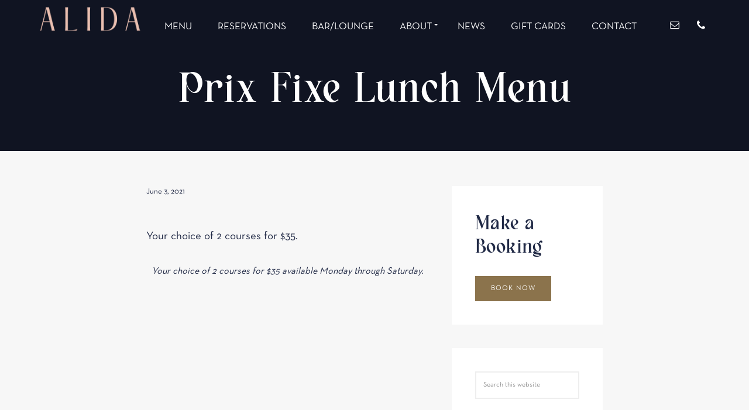

--- FILE ---
content_type: text/html; charset=UTF-8
request_url: https://alidarestaurant.com.au/menu/prix-fixe-lunch-menu/
body_size: 12482
content:
<!DOCTYPE html>
<html lang="en-US">
<head >
<meta charset="UTF-8" />
<meta name="viewport" content="width=device-width, initial-scale=1" />
<meta name='robots' content='index, follow, max-image-preview:large, max-snippet:-1, max-video-preview:-1' />
	<style>img:is([sizes="auto" i], [sizes^="auto," i]) { contain-intrinsic-size: 3000px 1500px }</style>
	
<!-- Google Tag Manager for WordPress by gtm4wp.com -->
<script data-cfasync="false" data-pagespeed-no-defer>
	var gtm4wp_datalayer_name = "dataLayer";
	var dataLayer = dataLayer || [];
</script>
<!-- End Google Tag Manager for WordPress by gtm4wp.com -->
	<!-- This site is optimized with the Yoast SEO plugin v26.7 - https://yoast.com/wordpress/plugins/seo/ -->
	<title>Prix Fixe Lunch Menu - Alida Restaurant</title>
	<link rel="canonical" href="https://alidarestaurant.com.au/menu/prix-fixe-lunch-menu/" />
	<meta property="og:locale" content="en_US" />
	<meta property="og:type" content="article" />
	<meta property="og:title" content="Prix Fixe Lunch Menu - Alida Restaurant" />
	<meta property="og:description" content="Your choice of 2 courses for $35." />
	<meta property="og:url" content="https://alidarestaurant.com.au/menu/prix-fixe-lunch-menu/" />
	<meta property="og:site_name" content="Alida Restaurant" />
	<meta property="article:publisher" content="https://www.facebook.com/alidatas" />
	<meta property="article:modified_time" content="2021-11-29T00:36:23+00:00" />
	<meta name="twitter:card" content="summary_large_image" />
	<meta name="twitter:label1" content="Est. reading time" />
	<meta name="twitter:data1" content="1 minute" />
	<script type="application/ld+json" class="yoast-schema-graph">{"@context":"https://schema.org","@graph":[{"@type":"WebPage","@id":"https://alidarestaurant.com.au/menu/prix-fixe-lunch-menu/","url":"https://alidarestaurant.com.au/menu/prix-fixe-lunch-menu/","name":"Prix Fixe Lunch Menu - Alida Restaurant","isPartOf":{"@id":"https://alidarestaurant.com.au/#website"},"datePublished":"2021-06-03T08:10:18+00:00","dateModified":"2021-11-29T00:36:23+00:00","breadcrumb":{"@id":"https://alidarestaurant.com.au/menu/prix-fixe-lunch-menu/#breadcrumb"},"inLanguage":"en-US","potentialAction":[{"@type":"ReadAction","target":["https://alidarestaurant.com.au/menu/prix-fixe-lunch-menu/"]}]},{"@type":"BreadcrumbList","@id":"https://alidarestaurant.com.au/menu/prix-fixe-lunch-menu/#breadcrumb","itemListElement":[{"@type":"ListItem","position":1,"name":"Home","item":"https://alidarestaurant.com.au/"},{"@type":"ListItem","position":2,"name":"Prix Fixe Lunch Menu"}]},{"@type":"WebSite","@id":"https://alidarestaurant.com.au/#website","url":"https://alidarestaurant.com.au/","name":"Alida Restaurant","description":"at Penny Royal","publisher":{"@id":"https://alidarestaurant.com.au/#organization"},"potentialAction":[{"@type":"SearchAction","target":{"@type":"EntryPoint","urlTemplate":"https://alidarestaurant.com.au/?s={search_term_string}"},"query-input":{"@type":"PropertyValueSpecification","valueRequired":true,"valueName":"search_term_string"}}],"inLanguage":"en-US"},{"@type":"Organization","@id":"https://alidarestaurant.com.au/#organization","name":"Alida Restaurant","url":"https://alidarestaurant.com.au/","logo":{"@type":"ImageObject","inLanguage":"en-US","@id":"https://alidarestaurant.com.au/#/schema/logo/image/","url":"https://alidarestaurant.com.au/wp-content/uploads/2021/02/Alida_Logo_Spot_400px.png","contentUrl":"https://alidarestaurant.com.au/wp-content/uploads/2021/02/Alida_Logo_Spot_400px.png","width":400,"height":100,"caption":"Alida Restaurant"},"image":{"@id":"https://alidarestaurant.com.au/#/schema/logo/image/"},"sameAs":["https://www.facebook.com/alidatas","https://www.instagram.com/alidarestauranttas/"]}]}</script>
	<!-- / Yoast SEO plugin. -->


<link rel='dns-prefetch' href='//cdn.usefathom.com' />
<link rel='dns-prefetch' href='//fonts.googleapis.com' />
<link rel='dns-prefetch' href='//maxcdn.bootstrapcdn.com' />
<link rel="alternate" type="application/rss+xml" title="Alida Restaurant &raquo; Feed" href="https://alidarestaurant.com.au/feed/" />
<link rel="alternate" type="application/rss+xml" title="Alida Restaurant &raquo; Comments Feed" href="https://alidarestaurant.com.au/comments/feed/" />
<script type="text/javascript">
/* <![CDATA[ */
window._wpemojiSettings = {"baseUrl":"https:\/\/s.w.org\/images\/core\/emoji\/16.0.1\/72x72\/","ext":".png","svgUrl":"https:\/\/s.w.org\/images\/core\/emoji\/16.0.1\/svg\/","svgExt":".svg","source":{"concatemoji":"https:\/\/alidarestaurant.com.au\/wp-includes\/js\/wp-emoji-release.min.js?ver=f51ab7a0909fb38835391fb814ffacc7"}};
/*! This file is auto-generated */
!function(s,n){var o,i,e;function c(e){try{var t={supportTests:e,timestamp:(new Date).valueOf()};sessionStorage.setItem(o,JSON.stringify(t))}catch(e){}}function p(e,t,n){e.clearRect(0,0,e.canvas.width,e.canvas.height),e.fillText(t,0,0);var t=new Uint32Array(e.getImageData(0,0,e.canvas.width,e.canvas.height).data),a=(e.clearRect(0,0,e.canvas.width,e.canvas.height),e.fillText(n,0,0),new Uint32Array(e.getImageData(0,0,e.canvas.width,e.canvas.height).data));return t.every(function(e,t){return e===a[t]})}function u(e,t){e.clearRect(0,0,e.canvas.width,e.canvas.height),e.fillText(t,0,0);for(var n=e.getImageData(16,16,1,1),a=0;a<n.data.length;a++)if(0!==n.data[a])return!1;return!0}function f(e,t,n,a){switch(t){case"flag":return n(e,"\ud83c\udff3\ufe0f\u200d\u26a7\ufe0f","\ud83c\udff3\ufe0f\u200b\u26a7\ufe0f")?!1:!n(e,"\ud83c\udde8\ud83c\uddf6","\ud83c\udde8\u200b\ud83c\uddf6")&&!n(e,"\ud83c\udff4\udb40\udc67\udb40\udc62\udb40\udc65\udb40\udc6e\udb40\udc67\udb40\udc7f","\ud83c\udff4\u200b\udb40\udc67\u200b\udb40\udc62\u200b\udb40\udc65\u200b\udb40\udc6e\u200b\udb40\udc67\u200b\udb40\udc7f");case"emoji":return!a(e,"\ud83e\udedf")}return!1}function g(e,t,n,a){var r="undefined"!=typeof WorkerGlobalScope&&self instanceof WorkerGlobalScope?new OffscreenCanvas(300,150):s.createElement("canvas"),o=r.getContext("2d",{willReadFrequently:!0}),i=(o.textBaseline="top",o.font="600 32px Arial",{});return e.forEach(function(e){i[e]=t(o,e,n,a)}),i}function t(e){var t=s.createElement("script");t.src=e,t.defer=!0,s.head.appendChild(t)}"undefined"!=typeof Promise&&(o="wpEmojiSettingsSupports",i=["flag","emoji"],n.supports={everything:!0,everythingExceptFlag:!0},e=new Promise(function(e){s.addEventListener("DOMContentLoaded",e,{once:!0})}),new Promise(function(t){var n=function(){try{var e=JSON.parse(sessionStorage.getItem(o));if("object"==typeof e&&"number"==typeof e.timestamp&&(new Date).valueOf()<e.timestamp+604800&&"object"==typeof e.supportTests)return e.supportTests}catch(e){}return null}();if(!n){if("undefined"!=typeof Worker&&"undefined"!=typeof OffscreenCanvas&&"undefined"!=typeof URL&&URL.createObjectURL&&"undefined"!=typeof Blob)try{var e="postMessage("+g.toString()+"("+[JSON.stringify(i),f.toString(),p.toString(),u.toString()].join(",")+"));",a=new Blob([e],{type:"text/javascript"}),r=new Worker(URL.createObjectURL(a),{name:"wpTestEmojiSupports"});return void(r.onmessage=function(e){c(n=e.data),r.terminate(),t(n)})}catch(e){}c(n=g(i,f,p,u))}t(n)}).then(function(e){for(var t in e)n.supports[t]=e[t],n.supports.everything=n.supports.everything&&n.supports[t],"flag"!==t&&(n.supports.everythingExceptFlag=n.supports.everythingExceptFlag&&n.supports[t]);n.supports.everythingExceptFlag=n.supports.everythingExceptFlag&&!n.supports.flag,n.DOMReady=!1,n.readyCallback=function(){n.DOMReady=!0}}).then(function(){return e}).then(function(){var e;n.supports.everything||(n.readyCallback(),(e=n.source||{}).concatemoji?t(e.concatemoji):e.wpemoji&&e.twemoji&&(t(e.twemoji),t(e.wpemoji)))}))}((window,document),window._wpemojiSettings);
/* ]]> */
</script>
<link rel='stylesheet' id='embed-pdf-viewer-css' href='https://alidarestaurant.com.au/wp-content/plugins/embed-pdf-viewer/css/embed-pdf-viewer.css?ver=2.4.6' type='text/css' media='screen' />
<link rel='stylesheet' id='genesis-blocks-style-css-css' href='https://alidarestaurant.com.au/wp-content/plugins/genesis-blocks/dist/style-blocks.build.css?ver=1768021014' type='text/css' media='all' />
<link rel='stylesheet' id='sbi_styles-css' href='https://alidarestaurant.com.au/wp-content/plugins/instagram-feed-pro/css/sbi-styles.min.css?ver=6.9.0' type='text/css' media='all' />
<link rel='stylesheet' id='alida-css' href='https://alidarestaurant.com.au/wp-content/themes/restaurant-pro-3.0.0/style.css?ver=3.0.0' type='text/css' media='all' />
<style id='alida-inline-css' type='text/css'>
.front-page-1{background-image:url(https://alidarestaurant.com.au/wp-content/uploads/2021/02/alida_exterior_night_01.jpg)}.front-page-4{background-image:url(https://alidarestaurant.com.au/wp-content/uploads/2021/02/alida_menu_background_01.jpg)}.front-page-7{background-image:url(https://alidarestaurant.com.au/wp-content/uploads/2021/02/alida_bar_03.jpg)}a,.entry-title a:focus,.entry-title a:hover,.genesis-nav-menu .sub-menu a:focus,.genesis-nav-menu .sub-menu a:hover,.genesis-nav-menu .sub-menu .current-menu-item>a,.genesis-nav-menu .sub-menu .current-menu-item>a:focus,.genesis-nav-menu .sub-menu .current-menu-item>a:hover,.menu-toggle:focus,.menu-toggle:hover,.sub-menu-toggle:focus,.sub-menu-toggle:hover,.widget.featured-content .entry .more-link:hover,.widget.featured-content .entry .more-link:focus{color:#8b734c}button,.button,input[type="button"],input[type="reset"],input[type="submit"],.archive-pagination li a:focus,.archive-pagination li a:hover,.archive-pagination .active a,.sidebar .enews-widget input[type="submit"],.icon-box>div i,.gallery-item a:before,#gts-testimonials .lSSlideOuter .lSPager.lSpg>li.active a,#gts-testimonials .lSSlideOuter .lSPager.lSpg>li:hover a{background-color:#8b734c;color:#fff}.front-page-3 .widget.widget_sp_image:before{border-color:#8b734c}#gts-testimonials blockquote .dashicons,.site-footer .bp-contact-card div:before,.site-footer .bp-contact-card span:before{color:#8b734c}
</style>
<style id='wp-emoji-styles-inline-css' type='text/css'>

	img.wp-smiley, img.emoji {
		display: inline !important;
		border: none !important;
		box-shadow: none !important;
		height: 1em !important;
		width: 1em !important;
		margin: 0 0.07em !important;
		vertical-align: -0.1em !important;
		background: none !important;
		padding: 0 !important;
	}
</style>
<link rel='stylesheet' id='wp-block-library-css' href='https://alidarestaurant.com.au/wp-includes/css/dist/block-library/style.min.css?ver=f51ab7a0909fb38835391fb814ffacc7' type='text/css' media='all' />
<style id='classic-theme-styles-inline-css' type='text/css'>
/*! This file is auto-generated */
.wp-block-button__link{color:#fff;background-color:#32373c;border-radius:9999px;box-shadow:none;text-decoration:none;padding:calc(.667em + 2px) calc(1.333em + 2px);font-size:1.125em}.wp-block-file__button{background:#32373c;color:#fff;text-decoration:none}
</style>
<link rel='stylesheet' id='editorskit-frontend-css' href='https://alidarestaurant.com.au/wp-content/plugins/block-options/build/style.build.css?ver=new' type='text/css' media='all' />
<style id='global-styles-inline-css' type='text/css'>
:root{--wp--preset--aspect-ratio--square: 1;--wp--preset--aspect-ratio--4-3: 4/3;--wp--preset--aspect-ratio--3-4: 3/4;--wp--preset--aspect-ratio--3-2: 3/2;--wp--preset--aspect-ratio--2-3: 2/3;--wp--preset--aspect-ratio--16-9: 16/9;--wp--preset--aspect-ratio--9-16: 9/16;--wp--preset--color--black: #000000;--wp--preset--color--cyan-bluish-gray: #abb8c3;--wp--preset--color--white: #ffffff;--wp--preset--color--pale-pink: #f78da7;--wp--preset--color--vivid-red: #cf2e2e;--wp--preset--color--luminous-vivid-orange: #ff6900;--wp--preset--color--luminous-vivid-amber: #fcb900;--wp--preset--color--light-green-cyan: #7bdcb5;--wp--preset--color--vivid-green-cyan: #00d084;--wp--preset--color--pale-cyan-blue: #8ed1fc;--wp--preset--color--vivid-cyan-blue: #0693e3;--wp--preset--color--vivid-purple: #9b51e0;--wp--preset--gradient--vivid-cyan-blue-to-vivid-purple: linear-gradient(135deg,rgba(6,147,227,1) 0%,rgb(155,81,224) 100%);--wp--preset--gradient--light-green-cyan-to-vivid-green-cyan: linear-gradient(135deg,rgb(122,220,180) 0%,rgb(0,208,130) 100%);--wp--preset--gradient--luminous-vivid-amber-to-luminous-vivid-orange: linear-gradient(135deg,rgba(252,185,0,1) 0%,rgba(255,105,0,1) 100%);--wp--preset--gradient--luminous-vivid-orange-to-vivid-red: linear-gradient(135deg,rgba(255,105,0,1) 0%,rgb(207,46,46) 100%);--wp--preset--gradient--very-light-gray-to-cyan-bluish-gray: linear-gradient(135deg,rgb(238,238,238) 0%,rgb(169,184,195) 100%);--wp--preset--gradient--cool-to-warm-spectrum: linear-gradient(135deg,rgb(74,234,220) 0%,rgb(151,120,209) 20%,rgb(207,42,186) 40%,rgb(238,44,130) 60%,rgb(251,105,98) 80%,rgb(254,248,76) 100%);--wp--preset--gradient--blush-light-purple: linear-gradient(135deg,rgb(255,206,236) 0%,rgb(152,150,240) 100%);--wp--preset--gradient--blush-bordeaux: linear-gradient(135deg,rgb(254,205,165) 0%,rgb(254,45,45) 50%,rgb(107,0,62) 100%);--wp--preset--gradient--luminous-dusk: linear-gradient(135deg,rgb(255,203,112) 0%,rgb(199,81,192) 50%,rgb(65,88,208) 100%);--wp--preset--gradient--pale-ocean: linear-gradient(135deg,rgb(255,245,203) 0%,rgb(182,227,212) 50%,rgb(51,167,181) 100%);--wp--preset--gradient--electric-grass: linear-gradient(135deg,rgb(202,248,128) 0%,rgb(113,206,126) 100%);--wp--preset--gradient--midnight: linear-gradient(135deg,rgb(2,3,129) 0%,rgb(40,116,252) 100%);--wp--preset--font-size--small: 13px;--wp--preset--font-size--medium: 20px;--wp--preset--font-size--large: 36px;--wp--preset--font-size--x-large: 42px;--wp--preset--spacing--20: 0.44rem;--wp--preset--spacing--30: 0.67rem;--wp--preset--spacing--40: 1rem;--wp--preset--spacing--50: 1.5rem;--wp--preset--spacing--60: 2.25rem;--wp--preset--spacing--70: 3.38rem;--wp--preset--spacing--80: 5.06rem;--wp--preset--shadow--natural: 6px 6px 9px rgba(0, 0, 0, 0.2);--wp--preset--shadow--deep: 12px 12px 50px rgba(0, 0, 0, 0.4);--wp--preset--shadow--sharp: 6px 6px 0px rgba(0, 0, 0, 0.2);--wp--preset--shadow--outlined: 6px 6px 0px -3px rgba(255, 255, 255, 1), 6px 6px rgba(0, 0, 0, 1);--wp--preset--shadow--crisp: 6px 6px 0px rgba(0, 0, 0, 1);}:where(.is-layout-flex){gap: 0.5em;}:where(.is-layout-grid){gap: 0.5em;}body .is-layout-flex{display: flex;}.is-layout-flex{flex-wrap: wrap;align-items: center;}.is-layout-flex > :is(*, div){margin: 0;}body .is-layout-grid{display: grid;}.is-layout-grid > :is(*, div){margin: 0;}:where(.wp-block-columns.is-layout-flex){gap: 2em;}:where(.wp-block-columns.is-layout-grid){gap: 2em;}:where(.wp-block-post-template.is-layout-flex){gap: 1.25em;}:where(.wp-block-post-template.is-layout-grid){gap: 1.25em;}.has-black-color{color: var(--wp--preset--color--black) !important;}.has-cyan-bluish-gray-color{color: var(--wp--preset--color--cyan-bluish-gray) !important;}.has-white-color{color: var(--wp--preset--color--white) !important;}.has-pale-pink-color{color: var(--wp--preset--color--pale-pink) !important;}.has-vivid-red-color{color: var(--wp--preset--color--vivid-red) !important;}.has-luminous-vivid-orange-color{color: var(--wp--preset--color--luminous-vivid-orange) !important;}.has-luminous-vivid-amber-color{color: var(--wp--preset--color--luminous-vivid-amber) !important;}.has-light-green-cyan-color{color: var(--wp--preset--color--light-green-cyan) !important;}.has-vivid-green-cyan-color{color: var(--wp--preset--color--vivid-green-cyan) !important;}.has-pale-cyan-blue-color{color: var(--wp--preset--color--pale-cyan-blue) !important;}.has-vivid-cyan-blue-color{color: var(--wp--preset--color--vivid-cyan-blue) !important;}.has-vivid-purple-color{color: var(--wp--preset--color--vivid-purple) !important;}.has-black-background-color{background-color: var(--wp--preset--color--black) !important;}.has-cyan-bluish-gray-background-color{background-color: var(--wp--preset--color--cyan-bluish-gray) !important;}.has-white-background-color{background-color: var(--wp--preset--color--white) !important;}.has-pale-pink-background-color{background-color: var(--wp--preset--color--pale-pink) !important;}.has-vivid-red-background-color{background-color: var(--wp--preset--color--vivid-red) !important;}.has-luminous-vivid-orange-background-color{background-color: var(--wp--preset--color--luminous-vivid-orange) !important;}.has-luminous-vivid-amber-background-color{background-color: var(--wp--preset--color--luminous-vivid-amber) !important;}.has-light-green-cyan-background-color{background-color: var(--wp--preset--color--light-green-cyan) !important;}.has-vivid-green-cyan-background-color{background-color: var(--wp--preset--color--vivid-green-cyan) !important;}.has-pale-cyan-blue-background-color{background-color: var(--wp--preset--color--pale-cyan-blue) !important;}.has-vivid-cyan-blue-background-color{background-color: var(--wp--preset--color--vivid-cyan-blue) !important;}.has-vivid-purple-background-color{background-color: var(--wp--preset--color--vivid-purple) !important;}.has-black-border-color{border-color: var(--wp--preset--color--black) !important;}.has-cyan-bluish-gray-border-color{border-color: var(--wp--preset--color--cyan-bluish-gray) !important;}.has-white-border-color{border-color: var(--wp--preset--color--white) !important;}.has-pale-pink-border-color{border-color: var(--wp--preset--color--pale-pink) !important;}.has-vivid-red-border-color{border-color: var(--wp--preset--color--vivid-red) !important;}.has-luminous-vivid-orange-border-color{border-color: var(--wp--preset--color--luminous-vivid-orange) !important;}.has-luminous-vivid-amber-border-color{border-color: var(--wp--preset--color--luminous-vivid-amber) !important;}.has-light-green-cyan-border-color{border-color: var(--wp--preset--color--light-green-cyan) !important;}.has-vivid-green-cyan-border-color{border-color: var(--wp--preset--color--vivid-green-cyan) !important;}.has-pale-cyan-blue-border-color{border-color: var(--wp--preset--color--pale-cyan-blue) !important;}.has-vivid-cyan-blue-border-color{border-color: var(--wp--preset--color--vivid-cyan-blue) !important;}.has-vivid-purple-border-color{border-color: var(--wp--preset--color--vivid-purple) !important;}.has-vivid-cyan-blue-to-vivid-purple-gradient-background{background: var(--wp--preset--gradient--vivid-cyan-blue-to-vivid-purple) !important;}.has-light-green-cyan-to-vivid-green-cyan-gradient-background{background: var(--wp--preset--gradient--light-green-cyan-to-vivid-green-cyan) !important;}.has-luminous-vivid-amber-to-luminous-vivid-orange-gradient-background{background: var(--wp--preset--gradient--luminous-vivid-amber-to-luminous-vivid-orange) !important;}.has-luminous-vivid-orange-to-vivid-red-gradient-background{background: var(--wp--preset--gradient--luminous-vivid-orange-to-vivid-red) !important;}.has-very-light-gray-to-cyan-bluish-gray-gradient-background{background: var(--wp--preset--gradient--very-light-gray-to-cyan-bluish-gray) !important;}.has-cool-to-warm-spectrum-gradient-background{background: var(--wp--preset--gradient--cool-to-warm-spectrum) !important;}.has-blush-light-purple-gradient-background{background: var(--wp--preset--gradient--blush-light-purple) !important;}.has-blush-bordeaux-gradient-background{background: var(--wp--preset--gradient--blush-bordeaux) !important;}.has-luminous-dusk-gradient-background{background: var(--wp--preset--gradient--luminous-dusk) !important;}.has-pale-ocean-gradient-background{background: var(--wp--preset--gradient--pale-ocean) !important;}.has-electric-grass-gradient-background{background: var(--wp--preset--gradient--electric-grass) !important;}.has-midnight-gradient-background{background: var(--wp--preset--gradient--midnight) !important;}.has-small-font-size{font-size: var(--wp--preset--font-size--small) !important;}.has-medium-font-size{font-size: var(--wp--preset--font-size--medium) !important;}.has-large-font-size{font-size: var(--wp--preset--font-size--large) !important;}.has-x-large-font-size{font-size: var(--wp--preset--font-size--x-large) !important;}
:where(.wp-block-post-template.is-layout-flex){gap: 1.25em;}:where(.wp-block-post-template.is-layout-grid){gap: 1.25em;}
:where(.wp-block-columns.is-layout-flex){gap: 2em;}:where(.wp-block-columns.is-layout-grid){gap: 2em;}
:root :where(.wp-block-pullquote){font-size: 1.5em;line-height: 1.6;}
</style>
<link rel='stylesheet' id='responsive-lightbox-swipebox-css' href='https://alidarestaurant.com.au/wp-content/plugins/responsive-lightbox/assets/swipebox/swipebox.min.css?ver=1.5.2' type='text/css' media='all' />
<link rel='stylesheet' id='restaurant-pro-fonts-css' href='//fonts.googleapis.com/css?family=Tenor+Sans%7CGreat+Vibes%7CMontserrat%3A300%2C500&#038;ver=3.0.0' type='text/css' media='all' />
<link rel='stylesheet' id='font-awesome-css' href='//maxcdn.bootstrapcdn.com/font-awesome/latest/css/font-awesome.min.css?ver=f51ab7a0909fb38835391fb814ffacc7' type='text/css' media='all' />
<link rel='stylesheet' id='simple-social-icons-font-css' href='https://alidarestaurant.com.au/wp-content/plugins/simple-social-icons/css/style.css?ver=4.0.0' type='text/css' media='all' />
<link rel='stylesheet' id='lightslider-style-css' href='https://alidarestaurant.com.au/wp-content/plugins/wpstudio-testimonial-slider/assets/css/lightslider.css?ver=f51ab7a0909fb38835391fb814ffacc7' type='text/css' media='all' />
<link rel='stylesheet' id='gts-style-css' href='https://alidarestaurant.com.au/wp-content/plugins/wpstudio-testimonial-slider/assets/css/gts-style.css?ver=f51ab7a0909fb38835391fb814ffacc7' type='text/css' media='all' />
<script type="text/javascript" src="https://alidarestaurant.com.au/wp-includes/js/jquery/jquery.min.js?ver=3.7.1" id="jquery-core-js"></script>
<script type="text/javascript" src="https://alidarestaurant.com.au/wp-includes/js/jquery/jquery-migrate.min.js?ver=3.4.1" id="jquery-migrate-js"></script>
<script type="text/javascript" src="https://cdn.usefathom.com/script.js" id="fathom-snippet-js" defer="defer" data-wp-strategy="defer" data-site="VLWDSBAR"   data-no-minify></script>
<script type="text/javascript" src="https://alidarestaurant.com.au/wp-content/plugins/responsive-lightbox/assets/dompurify/purify.min.js?ver=3.1.7" id="dompurify-js"></script>
<script type="text/javascript" id="responsive-lightbox-sanitizer-js-before">
/* <![CDATA[ */
window.RLG = window.RLG || {}; window.RLG.sanitizeAllowedHosts = ["youtube.com","www.youtube.com","youtu.be","vimeo.com","player.vimeo.com"];
/* ]]> */
</script>
<script type="text/javascript" src="https://alidarestaurant.com.au/wp-content/plugins/responsive-lightbox/js/sanitizer.js?ver=2.6.0" id="responsive-lightbox-sanitizer-js"></script>
<script type="text/javascript" src="https://alidarestaurant.com.au/wp-content/plugins/responsive-lightbox/assets/swipebox/jquery.swipebox.min.js?ver=1.5.2" id="responsive-lightbox-swipebox-js"></script>
<script type="text/javascript" src="https://alidarestaurant.com.au/wp-includes/js/underscore.min.js?ver=1.13.7" id="underscore-js"></script>
<script type="text/javascript" src="https://alidarestaurant.com.au/wp-content/plugins/responsive-lightbox/assets/infinitescroll/infinite-scroll.pkgd.min.js?ver=4.0.1" id="responsive-lightbox-infinite-scroll-js"></script>
<script type="text/javascript" id="responsive-lightbox-js-before">
/* <![CDATA[ */
var rlArgs = {"script":"swipebox","selector":"lightbox","customEvents":"","activeGalleries":true,"animation":true,"hideCloseButtonOnMobile":false,"removeBarsOnMobile":false,"hideBars":true,"hideBarsDelay":5000,"videoMaxWidth":1080,"useSVG":true,"loopAtEnd":false,"woocommerce_gallery":false,"ajaxurl":"https:\/\/alidarestaurant.com.au\/wp-admin\/admin-ajax.php","nonce":"8a59bc40f6","preview":false,"postId":1770,"scriptExtension":false};
/* ]]> */
</script>
<script type="text/javascript" src="https://alidarestaurant.com.au/wp-content/plugins/responsive-lightbox/js/front.js?ver=2.6.0" id="responsive-lightbox-js"></script>
<script type="text/javascript" src="https://alidarestaurant.com.au/wp-content/plugins/wpstudio-testimonial-slider/assets/js/lightslider.min.js?ver=f51ab7a0909fb38835391fb814ffacc7" id="gts-lighslider-js"></script>
<link rel="https://api.w.org/" href="https://alidarestaurant.com.au/wp-json/" /><link rel="alternate" title="JSON" type="application/json" href="https://alidarestaurant.com.au/wp-json/wp/v2/fdm-menu/1770" /><link rel="EditURI" type="application/rsd+xml" title="RSD" href="https://alidarestaurant.com.au/xmlrpc.php?rsd" />

<link rel='shortlink' href='https://alidarestaurant.com.au/?p=1770' />
<link rel="alternate" title="oEmbed (JSON)" type="application/json+oembed" href="https://alidarestaurant.com.au/wp-json/oembed/1.0/embed?url=https%3A%2F%2Falidarestaurant.com.au%2Fmenu%2Fprix-fixe-lunch-menu%2F" />
<link rel="alternate" title="oEmbed (XML)" type="text/xml+oembed" href="https://alidarestaurant.com.au/wp-json/oembed/1.0/embed?url=https%3A%2F%2Falidarestaurant.com.au%2Fmenu%2Fprix-fixe-lunch-menu%2F&#038;format=xml" />
	    	<script type="text/javascript">
	    	    var ajaxurl = 'https://alidarestaurant.com.au/wp-admin/admin-ajax.php';
	    	</script>
		
<!-- Google Tag Manager for WordPress by gtm4wp.com -->
<!-- GTM Container placement set to manual -->
<script data-cfasync="false" data-pagespeed-no-defer>
	var dataLayer_content = {"pagePostType":"fdm-menu","pagePostType2":"single-fdm-menu","pagePostAuthor":"pcrmchris"};
	dataLayer.push( dataLayer_content );
</script>
<script data-cfasync="false" data-pagespeed-no-defer>
(function(w,d,s,l,i){w[l]=w[l]||[];w[l].push({'gtm.start':
new Date().getTime(),event:'gtm.js'});var f=d.getElementsByTagName(s)[0],
j=d.createElement(s),dl=l!='dataLayer'?'&l='+l:'';j.async=true;j.src=
'//www.googletagmanager.com/gtm.js?id='+i+dl;f.parentNode.insertBefore(j,f);
})(window,document,'script','dataLayer','GTM-THBCC9L');
</script>
<!-- End Google Tag Manager for WordPress by gtm4wp.com --><link rel="pingback" href="https://alidarestaurant.com.au/xmlrpc.php" />
<style type="text/css" id="custom-background-css">
body.custom-background { background-color: #f7f7f7; }
</style>
	<link rel="icon" href="https://alidarestaurant.com.au/wp-content/uploads/2021/03/cropped-Alida_Avatar_512-32x32.png" sizes="32x32" />
<link rel="icon" href="https://alidarestaurant.com.au/wp-content/uploads/2021/03/cropped-Alida_Avatar_512-192x192.png" sizes="192x192" />
<link rel="apple-touch-icon" href="https://alidarestaurant.com.au/wp-content/uploads/2021/03/cropped-Alida_Avatar_512-180x180.png" />
<meta name="msapplication-TileImage" content="https://alidarestaurant.com.au/wp-content/uploads/2021/03/cropped-Alida_Avatar_512-270x270.png" />
		<style type="text/css" id="wp-custom-css">
			.hero-section {
	background-color: #202945 !important;
}

.single-post .hero-section:before, .blog .hero-section:before, .page-id-83 .hero-section:before, .page-id-2138 .hero-section:before {
    background-color: rgba(0, 0, 0, 0);
}

.page-id-865 iframe, .page-id-2138 iframe {
	border-width: 0px;
}

div#Tock_widget_container > div.TockWidgetWrapper div.TockButton-blue {background-color: #8b734c; border-radius: 0px;}

div.TockLogo-container {display:none !important;}
div#Tock_widget_container > div.TockWidgetWrapper .TockButtonWidgetContainer {
    font-family: NeutraText-Book;
    text-transform: capitalize;
}
div#Tock_widget_container > div.TockWidgetWrapper .TockIcon {
    display: none !important;
}
div#Tock_widget_container > div.TockWidgetWrapper .TockButton {
    border: 1px solid transparent;
    height: 45px !important;
    line-height: 39px !important;
}
div#Tock_widget_container > div.TockWidgetWrapper .InlineWidgetDropDown-section {
    max-width: 160px !important;
    min-width: 160px !important;
}
div#Tock_widget_container > div.TockWidgetWrapper .TockWidget-B2, div#Tock_widget_container > div.TockWidgetWrapper .InlineWidgetDropDown-option, div#Tock_widget_container > div.TockWidgetWrapper .InlineWidgetDropDown-optionLabel, div#Tock_widget_container > div.TockWidgetWrapper .InlineWidgetDropDown-sectionDropdownContent span, div#Tock_widget_container > div.TockWidgetWrapper .InlineWidgetDropDown-span, div#Tock_widget_container > div.TockWidgetWrapper .MainLabelSpan {
    font-family: NeutraText-Book !important;
    font-size: 12px !important;
    font-weight: 400;
    line-height: 43px !important;
    text-transform: uppercase;
}
div#Tock_widget_container > div.TockWidgetWrapper .TockButton-blue span.TockWidget-B2 {
    color: #fff;
    text-align: center;
    font-size: 12px !important;
    font-family: NeutraText-Book !important;
    text-transform: uppercase;
	letter-spacing: 1px;
}
div#Tock_widget_container > div.TockWidgetWrapper .TockButton {
    border: 1px solid transparent;
    border-radius: 3px;
    cursor: pointer !important;
    height: 43px !important;
    line-height: 42px !important;
    text-decoration: none;
    width: 127px !important;
    text-align: center;
}
.hero-button-booking>.TockWidgetWrapper>.TockButtonWidgetContainer {
    margin: 0 auto !important;
}
div#Tock_widget_container > div.TockWidgetWrapper .TockInlineButton-container span.MainLabelSpan {
    font-family: NeutraText-Book !important;
    text-transform: uppercase;
    letter-spacing: 1px;
}
/*div.bp-opening-hours {display:none}*/
/*div#Tock_widget_container > div.TockWidgetWrapper .TockButton-blue {
    background-color: #8b734c;
    color: #ffffff;
    border-radius: 0px;
    text-align: center;
    height: auto;
    font-family: NeutraText-Book;
    text-transform: capitalize;
}*/

ul.genesis-skip-link {display:none;}

@media screen and (max-width:1024px) {
  div#Tock_widget_container > div.TockWidgetWrapper .InlineWidgetDropDown-sectionDropdown {
    width: 145px;
}
	div#Tock_widget_container > div.TockWidgetWrapper .InlineWidgetDropDown-section {
    max-width: 142px !important;
    min-width: 142px !important;
}
	 div#Tock_widget_container > div.TockWidgetWrapper .MainLabelSpan {
    font-size: 11px !important;
    line-height: 47px !important;
}
	div#Tock_widget_container > div.TockWidgetWrapper .TockDropdown-container {
    max-width: 122px !important;
}
div#Tock_widget_container > div.TockWidgetWrapper div.TockButton-blue {
    background-color: #8b734c;
    border-radius: 0px;
}
div#Tock_widget_container > div.TockWidgetWrapper .TockButton-blue {
    background-color: #2a2ae9;
    color: #fff;
    text-align: center;
}
div#Tock_widget_container > div.TockWidgetWrapper .TockInlineButton-container {
    height: 51px;
    line-height: 43px;
    width: 100px;
}
	
}
@media screen and (max-width: 1024px)
{ div#Tock_widget_container > div.TockWidgetWrapper .InlineWidgetDropDown-sectionDropdownContent span,div#Tock_widget_container > div.TockWidgetWrapper .MainLabelSpan {
    font-size: 13px !important;
    line-height: 47px !important;
}
	.booking-now-reservations-warpper div#Tock_widget_container > div.TockWidgetWrapper .MainLabelSpan {
    font-size: 11px !important;
    line-height: 37px !important;
}
	.booking-now-reservations-warpper div#Tock_widget_container > div.TockWidgetWrapper .TockInlineButton-container {
    border: 1px solid transparent;
    border-radius: 0 3px 3px 0;
    cursor: pointer;
    height: 51px;
    line-height: 43px;
    margin: auto;
    position: relative;
    text-decoration: none;
    width: 138px;
}
}
@media screen and (max-width: 900px)
{
div#Tock_widget_container > div.TockWidgetWrapper .InlineWidgetDropDown-section {
    max-width: 120px !important;
    min-width: 120px !important;
}
	div#Tock_widget_container > div.TockWidgetWrapper .TockDatePicker-container {
    width: 134px;
}
	.booking-now-reservations-warpper div#Tock_widget_container > div.TockWidgetWrapper .TockInlineButton-container {
    width: 115px;
}
}
@media screen and (max-width: 480px)
{
	div#Tock_widget_container > div.TockWidgetWrapper .InlineWidgetDropDown-section {
    max-width: 100% !important;
    min-width: 100% !important;
}
div#Tock_widget_container > div.TockWidgetWrapper .TockDropdown-container {
    max-width: 100% !important;
}	
}


b, strong {
    font-weight: 700;
}		</style>
		</head>
<body class="wp-singular fdm-menu-template-default single single-fdm-menu postid-1770 custom-background wp-custom-logo wp-theme-genesis wp-child-theme-restaurant-pro-300 content-sidebar genesis-breadcrumbs-hidden genesis-footer-widgets-visible">
<!-- GTM Container placement set to manual -->
<!-- Google Tag Manager (noscript) -->
				<noscript><iframe src="https://www.googletagmanager.com/ns.html?id=GTM-THBCC9L" height="0" width="0" style="display:none;visibility:hidden" aria-hidden="true"></iframe></noscript>
<!-- End Google Tag Manager (noscript) -->
<!-- GTM Container placement set to manual -->
<!-- Google Tag Manager (noscript) --><div class="site-container"><ul class="genesis-skip-link"><li><a href="#genesis-nav-primary" class="screen-reader-shortcut"> Skip to primary navigation</a></li><li><a href="#genesis-content" class="screen-reader-shortcut"> Skip to main content</a></li><li><a href="#genesis-sidebar-primary" class="screen-reader-shortcut"> Skip to primary sidebar</a></li><li><a href="#genesis-footer-widgets" class="screen-reader-shortcut"> Skip to footer</a></li></ul><header class="site-header"><div class="wrap"><div class="title-area"><a href="https://alidarestaurant.com.au/" class="custom-logo-link" rel="home"><img width="400" height="100" src="https://alidarestaurant.com.au/wp-content/uploads/2021/02/Alida_Logo_Spot_400px_-EABFB0.png" class="custom-logo" alt="Alida Restaurant" decoding="async" srcset="https://alidarestaurant.com.au/wp-content/uploads/2021/02/Alida_Logo_Spot_400px_-EABFB0.png 400w, https://alidarestaurant.com.au/wp-content/uploads/2021/02/Alida_Logo_Spot_400px_-EABFB0-300x75.png 300w" sizes="(max-width: 400px) 100vw, 400px" /></a><p class="site-title"><a href="https://alidarestaurant.com.au/">Alida Restaurant</a></p><p class="site-description">at Penny Royal</p></div><div class="widget-area header-widget-area"><section id="simple-social-icons-1" class="widget simple-social-icons"><div class="widget-wrap"><ul class="alignright"><li class="ssi-email"><a href="/cdn-cgi/l/email-protection#e980878f86a98885808d889b8c9a9d889c9b88879dc78a8684c7889c"><svg role="img" class="social-email" aria-labelledby="social-email-1"><title id="social-email-1">Email</title><use xlink:href="https://alidarestaurant.com.au/wp-content/plugins/simple-social-icons/symbol-defs.svg#social-email"></use></svg></a></li><li class="ssi-phone"><a href="tel:&#043;61&#048;&#051;6&#051;3&#050;10&#049;1" target="_blank" rel="noopener noreferrer"><svg role="img" class="social-phone" aria-labelledby="social-phone-1"><title id="social-phone-1">Phone</title><use xlink:href="https://alidarestaurant.com.au/wp-content/plugins/simple-social-icons/symbol-defs.svg#social-phone"></use></svg></a></li></ul></div></section>
</div><nav class="nav-primary" aria-label="Main" id="genesis-nav-primary"><ul id="menu-header-menu" class="menu genesis-nav-menu menu-primary js-superfish"><li id="menu-item-998" class="menu-item menu-item-type-post_type menu-item-object-page menu-item-998"><a href="https://alidarestaurant.com.au/menu/"><span >Menu</span></a></li>
<li id="menu-item-999" class="menu-item menu-item-type-post_type menu-item-object-page menu-item-999"><a href="https://alidarestaurant.com.au/reservations/"><span >Reservations</span></a></li>
<li id="menu-item-1060" class="menu-item menu-item-type-post_type menu-item-object-page menu-item-1060"><a href="https://alidarestaurant.com.au/bar-lounge/"><span >Bar/Lounge</span></a></li>
<li id="menu-item-989" class="menu-item menu-item-type-post_type menu-item-object-page menu-item-has-children menu-item-989"><a href="https://alidarestaurant.com.au/about/"><span >About</span></a>
<ul class="sub-menu">
	<li id="menu-item-1663" class="menu-item menu-item-type-post_type menu-item-object-page menu-item-1663"><a href="https://alidarestaurant.com.au/functions/"><span >Functions</span></a></li>
</ul>
</li>
<li id="menu-item-994" class="menu-item menu-item-type-post_type menu-item-object-page current_page_parent menu-item-994"><a href="https://alidarestaurant.com.au/news/"><span >News</span></a></li>
<li id="menu-item-2499" class="menu-item menu-item-type-custom menu-item-object-custom menu-item-2499"><a target="_blank" href="https://squareup.com/gift/ML90VD8RQZ6XX/order"><span >Gift Cards</span></a></li>
<li id="menu-item-1010" class="menu-item menu-item-type-post_type menu-item-object-page menu-item-1010"><a href="https://alidarestaurant.com.au/contact/"><span >Contact</span></a></li>
</ul></nav></div></header><div class="site-inner"><section class="hero-section" id="hero-section" role="banner"><div class="wrap"><h1 class="entry-title">Prix Fixe Lunch Menu</h1>
</div></section><div class="wrap"><div class="content-sidebar-wrap"><main class="content" id="genesis-content"><article class="post-1770 fdm-menu type-fdm-menu status-publish entry" aria-label="Prix Fixe Lunch Menu" itemref="hero-section"><p class="entry-meta"><time class="entry-time">June 3, 2021</time>  </p><div class="entry-content"><style>.fdm-section-header p { display: none; }.fdm-item-title, .fdm-item-image { cursor: pointer; }</style><div class="fdm-menu-content">
	<p><!-- wp:paragraph --></p>
<p>Your choice of 2 courses for $35.</p>
<p><!-- /wp:paragraph --></p>
</div>



<div class="fdm-menu-filtering">
	</div>

<div class="fdm-the-menu">



<ul id="fdm-menu-1" class="fdm-menu fdm-menu-1770 fdm-menu-classic fdm-menu-sidebar- fdm-columns-1 fdm-layout-classic clearfix">


	<li class="fdm-column fdm-column-0 fdm-column-last">

	
	</li>


</ul>
<div class="fdm-menu-footer clearfix">
	<p>Your choice of 2 courses for $35 available Monday through Saturday.</p>
</div>


</div> <!-- fdm-the-menu -->

<div class="clearfix"></div>

<div class='fdm-details-div fdm-hidden'>
	<div class='fdm-details-div-inside'>
		<div class='fdm-details-div-exit'>
			<div class='fdm-details-div-exit-inside'><span class="dashicons dashicons-no-alt"></span></div>
		</div>
		<div class='fdm-details-div-content'></div>
	</div>
</div>
<div class='fdm-details-background-div fdm-hidden'></div></div><footer class="entry-footer"></footer></article></main><aside class="sidebar sidebar-primary widget-area" role="complementary" aria-label="Primary Sidebar" id="genesis-sidebar-primary"><h2 class="genesis-sidebar-title screen-reader-text">Primary Sidebar</h2><section id="custom_html-10" class="widget_text widget widget_custom_html"><div class="widget_text widget-wrap"><h3 class="widgettitle widget-title">Make a Booking</h3>
<div class="textwidget custom-html-widget"><a class="button" href="https://bookings.nowbookit.com/?accountid=bcb4131f-b688-4d16-b584-ea77978b666b&venueid=7096&theme=light&colors=hex,202945">BOOK NOW</a></div></div></section>
<section id="search-2" class="widget widget_search"><div class="widget-wrap"><form class="search-form" method="get" action="https://alidarestaurant.com.au/" role="search"><label class="search-form-label screen-reader-text" for="searchform-1">Search this website</label><input class="search-form-input" type="search" name="s" id="searchform-1" placeholder="Search this website"><input class="search-form-submit" type="submit" value="Search"><meta content="https://alidarestaurant.com.au/?s={s}"></form></div></section>
<section id="simple-social-icons-2" class="widget simple-social-icons"><div class="widget-wrap"><h3 class="widgettitle widget-title">Connect</h3>
<ul class="alignleft"><li class="ssi-facebook"><a href="https://www.facebook.com/alidatas" target="_blank" rel="noopener noreferrer"><svg role="img" class="social-facebook" aria-labelledby="social-facebook-2"><title id="social-facebook-2">Facebook</title><use xlink:href="https://alidarestaurant.com.au/wp-content/plugins/simple-social-icons/symbol-defs.svg#social-facebook"></use></svg></a></li><li class="ssi-instagram"><a href="https://www.instagram.com/alidarestauranttas/" target="_blank" rel="noopener noreferrer"><svg role="img" class="social-instagram" aria-labelledby="social-instagram-2"><title id="social-instagram-2">Instagram</title><use xlink:href="https://alidarestaurant.com.au/wp-content/plugins/simple-social-icons/symbol-defs.svg#social-instagram"></use></svg></a></li><li class="ssi-phone"><a href="tel:&#043;&#054;103&#054;&#051;3&#050;1011" target="_blank" rel="noopener noreferrer"><svg role="img" class="social-phone" aria-labelledby="social-phone-2"><title id="social-phone-2">Phone</title><use xlink:href="https://alidarestaurant.com.au/wp-content/plugins/simple-social-icons/symbol-defs.svg#social-phone"></use></svg></a></li></ul></div></section>
</aside></div></div></div><footer class="site-footer"><div class="wrap"><div class="footer-widgets" id="genesis-footer-widgets"><h2 class="genesis-sidebar-title screen-reader-text">Footer</h2><div class="widget-area footer-widgets-1 footer-widget-area"><section id="text-2" class="widget widget_text"><div class="widget-wrap"><h3 class="widgettitle widget-title">Alida</h3>
			<div class="textwidget"><p>Alida is a modern Australian restaurant focusing on the beautiful natural resources we are blessed to have here in Tasmania&#8230;world class seafood, impeccable produce, artisan craft producers and meat brought to you by Joe Chromy.</p>
</div>
		</div></section>
</div><div class="widget-area footer-widgets-2 footer-widget-area"><section id="bpfwp_contact_card_widget-1" class="widget widget_bpfwp_contact_card_widget"><div class="widget-wrap"><h3 class="widgettitle widget-title">Contact Us</h3>
<style></style><address class="bp-contact-card">
        
		
								
		
		
				<div class="bp-address">
			1 Bridge Road, Launceston TAS 7250		</div>
		
				<div class="bp-directions">
			<a href="//maps.google.com/maps?saddr=current+location&daddr=1+Bridge+Road%2C+Launceston+TAS+7250" target="_blank">Get Directions</a>
		</div>
		
		<div class="bp-phone">
			<a href="tel:+61363321011">+61363321011</a>
		</div>

		
				<div class="bp-contact bp-contact-email">
					<a href="/cdn-cgi/l/email-protection#5c7a7f6d6c69677a7f6d6d6c677a7f6d6c6e677a7f6d6d6d677a7f6c6a68673d7a7f6d6c646735383d2e397a7f6d6d69677a7f6d6d6a673d297a7f6d6d68677a7f6c656b673228727a7f6c6565677a7f6d6d6d677a7f6d6c65677a7f6c686a673d29">&#105;&#110;&#102;&#111;&#064;a&#108;idare&#115;&#116;au&#114;&#097;nt.&#099;&#111;&#109;&#046;au</a>
				</div>

			
			
		
		<div class="bp-opening-hours-brief">

			Mo,Tu,We,Th,Fr,Sa,Su open from 11:30 am; Mo,Tu,We,Th,Fr,Sa,Su open from 5:00 pm
		</div>

		
	<meta itemprop="menu" itemtype="http://schema.org/menu" content="https://alidarestaurant.com.au/menu/dinner-menu/">

	    <script data-cfasync="false" src="/cdn-cgi/scripts/5c5dd728/cloudflare-static/email-decode.min.js"></script><script type="application/ld+json">
        {"@type": "Organization","name": "Alida at Penny Royal","description": "at Penny Royal","url": "https://alidarestaurant.com.au","address" : {"@type": "PostalAddress","name": "1 Bridge Road, Launceston TAS 7250"},"contactPoint": [{"@type": "ContactPoint","contactType": "Telephone","telephone": "+61363321011"}],"hasMenu": "https://alidarestaurant.com.au/menu/dinner-menu/","email": "&#105;&#110;&#102;&#111;&#64;a&#108;idare&#115;&#116;au&#114;&#97;nt.&#99;&#111;&#109;&#46;au","openingHours": ["Mo,Tu,We,Th,Fr,Sa,Su 11:30-24:00","Mo,Tu,We,Th,Fr,Sa,Su 17:00-24:00"],"@context": "https://schema.org/"}    </script>
</address></div></section>
</div><div class="widget-area footer-widgets-3 footer-widget-area"><section id="nav_menu-2" class="widget widget_nav_menu"><div class="widget-wrap"><h3 class="widgettitle widget-title">Links</h3>
<div class="menu-footer-links-container"><ul id="menu-footer-links" class="menu"><li id="menu-item-1668" class="menu-item menu-item-type-post_type menu-item-object-page menu-item-1668"><a href="https://alidarestaurant.com.au/menu/">Menu</a></li>
<li id="menu-item-1667" class="menu-item menu-item-type-post_type menu-item-object-page menu-item-1667"><a href="https://alidarestaurant.com.au/reservations/">Reservations</a></li>
<li id="menu-item-1664" class="menu-item menu-item-type-post_type menu-item-object-page menu-item-1664"><a href="https://alidarestaurant.com.au/functions/">Functions</a></li>
<li id="menu-item-1665" class="menu-item menu-item-type-post_type menu-item-object-page menu-item-1665"><a href="https://alidarestaurant.com.au/bar-lounge/">Bar/Lounge</a></li>
<li id="menu-item-1666" class="menu-item menu-item-type-post_type menu-item-object-page menu-item-1666"><a href="https://alidarestaurant.com.au/about/">About</a></li>
<li id="menu-item-1670" class="menu-item menu-item-type-post_type menu-item-object-page current_page_parent menu-item-1670"><a href="https://alidarestaurant.com.au/news/">News</a></li>
<li id="menu-item-1669" class="menu-item menu-item-type-post_type menu-item-object-page menu-item-1669"><a href="https://alidarestaurant.com.au/contact/">Contact</a></li>
</ul></div></div></section>
</div><div class="widget-area footer-widgets-4 footer-widget-area"><section id="simple-social-icons-3" class="widget simple-social-icons"><div class="widget-wrap"><h3 class="widgettitle widget-title">Connect</h3>
<ul class="alignleft"><li class="ssi-facebook"><a href="https://www.facebook.com/alidatas" target="_blank" rel="noopener noreferrer"><svg role="img" class="social-facebook" aria-labelledby="social-facebook-3"><title id="social-facebook-3">Facebook</title><use xlink:href="https://alidarestaurant.com.au/wp-content/plugins/simple-social-icons/symbol-defs.svg#social-facebook"></use></svg></a></li><li class="ssi-instagram"><a href="https://www.instagram.com/alidarestauranttas/" target="_blank" rel="noopener noreferrer"><svg role="img" class="social-instagram" aria-labelledby="social-instagram-3"><title id="social-instagram-3">Instagram</title><use xlink:href="https://alidarestaurant.com.au/wp-content/plugins/simple-social-icons/symbol-defs.svg#social-instagram"></use></svg></a></li><li class="ssi-phone"><a href="tel:+&#054;1036&#051;&#051;&#050;&#049;&#048;1&#049;" target="_blank" rel="noopener noreferrer"><svg role="img" class="social-phone" aria-labelledby="social-phone-3"><title id="social-phone-3">Phone</title><use xlink:href="https://alidarestaurant.com.au/wp-content/plugins/simple-social-icons/symbol-defs.svg#social-phone"></use></svg></a></li></ul></div></section>
</div></div><div class="booking-widget"><div class="wrap"><section id="custom_html-9" class="widget_text widget widget_custom_html"><div class="widget_text widget-wrap"><div class="textwidget custom-html-widget"><div id="Tock_widget_container" data-tock-display-mode="Button" data-tock-color-mode="Blue" data-tock-locale="en-au" data-tock-timezone="Australia/Hobart"></div></div></div></section>
</div></div><p>Copyright &#xA9;&nbsp;2026 · Alida Restaurant · <a rel="nofollow" href="https://alidarestaurant.com.au/wp-login.php">Log in</a></p></div></footer></div><script type="speculationrules">
{"prefetch":[{"source":"document","where":{"and":[{"href_matches":"\/*"},{"not":{"href_matches":["\/wp-*.php","\/wp-admin\/*","\/wp-content\/uploads\/*","\/wp-content\/*","\/wp-content\/plugins\/*","\/wp-content\/themes\/restaurant-pro-3.0.0\/*","\/wp-content\/themes\/genesis\/*","\/*\\?(.+)"]}},{"not":{"selector_matches":"a[rel~=\"nofollow\"]"}},{"not":{"selector_matches":".no-prefetch, .no-prefetch a"}}]},"eagerness":"conservative"}]}
</script>
<script type="application/ld+json" class="fsp-fdm-ld-json-data">[{"@context":"https:\/\/schema.org","@type":"Menu","name":"Prix Fixe Lunch Menu","hasMenuSection":[]}]</script><script type='text/javascript'>jQuery( document ).ready(function() {                    jQuery( ".testimonials-list" ).lightSlider( {auto:           false,                        controls:       false,item:           2,                        mode:           'slide',                        pauseOnHover:   false,                        loop:           false,pause:          6000,responsive : [    {        breakpoint:1023,        settings: {            item:2        }    },    {        breakpoint:860,        settings: {            item:1        }    }]} );} );</script>	<script type="text/javascript">
		function genesisBlocksShare( url, title, w, h ){
			var left = ( window.innerWidth / 2 )-( w / 2 );
			var top  = ( window.innerHeight / 2 )-( h / 2 );
			return window.open(url, title, 'toolbar=no, location=no, directories=no, status=no, menubar=no, scrollbars=no, resizable=no, copyhistory=no, width=600, height=600, top='+top+', left='+left);
		}
	</script>
	<style type="text/css" media="screen">#simple-social-icons-1 ul li a, #simple-social-icons-1 ul li a:hover, #simple-social-icons-1 ul li a:focus { background-color: transparent !important; border-radius: 99px; color: #ffffff !important; border: 0px #ffffff solid !important; font-size: 18px; padding: 9px; }  #simple-social-icons-1 ul li a:hover, #simple-social-icons-1 ul li a:focus { background-color: transparent !important; border-color: #ffffff !important; color: #e8c875 !important; }  #simple-social-icons-1 ul li a:focus { outline: 1px dotted transparent !important; } #simple-social-icons-2 ul li a, #simple-social-icons-2 ul li a:hover, #simple-social-icons-2 ul li a:focus { background-color: #8b734c !important; border-radius: 0px; color: #ffffff !important; border: 0px #ffffff solid !important; font-size: 18px; padding: 9px; }  #simple-social-icons-2 ul li a:hover, #simple-social-icons-2 ul li a:focus { background-color: #8c6327 !important; border-color: #ffffff !important; color: #ffffff !important; }  #simple-social-icons-2 ul li a:focus { outline: 1px dotted #8c6327 !important; } #simple-social-icons-3 ul li a, #simple-social-icons-3 ul li a:hover, #simple-social-icons-3 ul li a:focus { background-color: #8b734c !important; border-radius: 3px; color: #ffffff !important; border: 0px #ffffff solid !important; font-size: 18px; padding: 9px; }  #simple-social-icons-3 ul li a:hover, #simple-social-icons-3 ul li a:focus { background-color: #8c6327 !important; border-color: #ffffff !important; color: #e8c875 !important; }  #simple-social-icons-3 ul li a:focus { outline: 1px dotted #8c6327 !important; }</style><!-- Custom Feeds for Instagram JS -->
<script type="text/javascript">
var sbiajaxurl = "https://alidarestaurant.com.au/wp-admin/admin-ajax.php";

</script>
<link rel='stylesheet' id='fdm-css-base-css' href='https://alidarestaurant.com.au/wp-content/plugins/food-and-drink-menu/assets/css/base.css?ver=2.5.0' type='text/css' media='all' />
<script type="text/javascript" src="https://alidarestaurant.com.au/wp-content/plugins/duracelltomi-google-tag-manager/dist/js/gtm4wp-form-move-tracker.js?ver=1.22.3" id="gtm4wp-form-move-tracker-js"></script>
<script type="text/javascript" src="https://alidarestaurant.com.au/wp-content/plugins/genesis-blocks/dist/assets/js/dismiss.js?ver=1768021014" id="genesis-blocks-dismiss-js-js"></script>
<script type="text/javascript" src="https://alidarestaurant.com.au/wp-includes/js/hoverIntent.min.js?ver=1.10.2" id="hoverIntent-js"></script>
<script type="text/javascript" src="https://alidarestaurant.com.au/wp-content/themes/genesis/lib/js/menu/superfish.min.js?ver=1.7.10" id="superfish-js"></script>
<script type="text/javascript" src="https://alidarestaurant.com.au/wp-content/themes/genesis/lib/js/menu/superfish.args.min.js?ver=3.6.1" id="superfish-args-js"></script>
<script type="text/javascript" src="https://alidarestaurant.com.au/wp-content/themes/genesis/lib/js/skip-links.min.js?ver=3.6.1" id="skip-links-js"></script>
<script type="text/javascript" id="restaurant-pro-menus-js-extra">
/* <![CDATA[ */
var genesis_responsive_menu = {"mainMenu":"Menu","subMenu":"Menu","menuIconClass":null,"subMenuIconClass":null,"menuClasses":{"combine":[".nav-primary",".nav-secondary"]}};
/* ]]> */
</script>
<script type="text/javascript" src="https://alidarestaurant.com.au/wp-content/themes/restaurant-pro-3.0.0/assets/scripts/menus.js?ver=3.0.0" id="restaurant-pro-menus-js"></script>
<script type="text/javascript" src="https://alidarestaurant.com.au/wp-content/themes/restaurant-pro-3.0.0/assets/scripts/script.js?ver=3.0.0" id="restaurant-pro-js"></script>
<script type="text/javascript" src="https://alidarestaurant.com.au/wp-content/plugins/food-and-drink-menu/assets/js/base.js?ver=2.5.0" id="fdm-js-base-js"></script>
<script defer src="https://static.cloudflareinsights.com/beacon.min.js/vcd15cbe7772f49c399c6a5babf22c1241717689176015" integrity="sha512-ZpsOmlRQV6y907TI0dKBHq9Md29nnaEIPlkf84rnaERnq6zvWvPUqr2ft8M1aS28oN72PdrCzSjY4U6VaAw1EQ==" data-cf-beacon='{"version":"2024.11.0","token":"b94e860dd12049cf85ef5e54852ebd56","r":1,"server_timing":{"name":{"cfCacheStatus":true,"cfEdge":true,"cfExtPri":true,"cfL4":true,"cfOrigin":true,"cfSpeedBrain":true},"location_startswith":null}}' crossorigin="anonymous"></script>
</body></html>


--- FILE ---
content_type: text/css
request_url: https://alidarestaurant.com.au/wp-content/themes/restaurant-pro-3.0.0/style.css?ver=3.0.0
body_size: 12785
content:
/*
 * Theme Name: Alida
 * Theme URI: http://purplecrm.com/
 * Author: SEO Themes
 * Author URI: https://seothemes.com
 * Description: Genesis starter theme with a modern development workflow.
 * Version: 3.0.0
 * License: GPL-3.0-or-later
 * License URI: http://www.gnu.org/licenses/gpl-2.0.html
 * Tags: one-column, two-columns, left-sidebar, right-sidebar, accessibility-ready, custom-logo, custom-background, custom-colors, custom-header, custom-menu, featured-images, full-width-template, rtl-language-support, sticky-post, theme-options, threaded-comments, translation-ready
 * Text Domain: restaurant-pro
 * Domain Path: /languages
 * Template: genesis
 */
/* # Table of Contents
- Utilities
	- Variables
	- Mixins
- HTML5 Reset
	- Baseline Normalize
	- Box Sizing
	- Float Clearing
- Defaults
	- Typographical Elements
	- Headings
	- Objects
	- Gallery
	- Forms
	- Tables
	- Screen Reader Text
- Structure and Layout
	- Site Containers
	- Column Widths and Positions
	- Column Classes
- Common Classes
	- Avatar
	- Genesis
	- Search Form
	- Titles
	- WordPress
- Widgets
	- Featured Content
- Plugins
	- Genesis eNews Extended
	- Jetpack
- Skip Links
- Site Header
	- Title Area
	- Widget Area
- Site Navigation
	- Accessible Menu
	- Site Header Navigation
	- After Header Navigation
	- Footer Navigation
- Content Area
	- Entries
	- Entry Meta
	- Pagination
	- Comments
	- Pricing Table
- Front Page
- Sidebars
- Footer Widgets
- Site Footer
- Print Styles
*/
/* # Utilities
---------------------------------------------------------------------------------------------------- */
/* ## Variables
--------------------------------------------- */
/* ### Colors */
/* ### Font Weights */
/* ### Font Families */
/* ## Mixins
--------------------------------------------- */
/* ### Media Queries */

/* ### Clearfix */
/* # HTML5 Reset
---------------------------------------------------------------------------------------------------- */
/* ## Baseline Normalize
--------------------------------------------- */
/* normalize.css v4.1.1 | MIT License | http://necolas.github.io/normalize.css/ */
@font-face {
  font-family: Bagerich;
  src: url(/wp-content/themes/restaurant-pro-3.0.0/fonts/Bagerich.ttf);
}
@font-face {
  font-family: NeutraText-Bold;
  src: url(/wp-content/themes/restaurant-pro-3.0.0/fonts/NeutraText-Bold.otf);
}

@font-face {
  font-family: NeutraText-BoldItalic;
  src: url(/wp-content/themes/restaurant-pro-3.0.0/fonts/NeutraText-BoldItalic.otf);
}
@font-face {
  font-family: NeutraText-Book;
  src: url(/wp-content/themes/restaurant-pro-3.0.0/fonts/NeutraText-Book.otf);
}
@font-face {
  font-family: NeutraText-BookItalic;
  src: url(/wp-content/themes/restaurant-pro-3.0.0/fonts/NeutraText-BookItalic.otf);
}
html {
	font-family: sans-serif;
	    -ms-text-size-adjust: 100%;
	-webkit-text-size-adjust: 100%;
}

body {
	margin: 0;
}

article,
aside,
details,
figcaption,
figure,
footer,
header,
main,
menu,
nav,
section,
summary {
	display: block;
}

audio,
canvas,
progress,
video {
	display: inline-block;
}

audio:not([controls]) {
	display: none;
	height: 0;
}

progress {
	vertical-align: baseline;
}

template,
[hidden] {
	display: none;
}

a {
	background-color: transparent;
	-webkit-text-decoration-skip: objects;
}

a:active,
a:hover {
	outline-width: 0;
}

abbr[title] {
	border-bottom: none;
	        text-decoration: underline;
	-webkit-text-decoration: underline dotted;
	        text-decoration: underline dotted;
}

b,
strong {
	font-weight: inherit;
}

b,
strong {
	font-weight: bolder;
}

dfn {
	font-style: italic;
}

h1 {
	margin: 0.67em 0;
	font-size: 2em;
}

mark {
	color: #000000;
	background-color: #ffff00;
}

small {
	font-size: 80%;
}

sub,
sup {
	position: relative;
	font-size: 75%;
	line-height: 0;
	vertical-align: baseline;
}

sub {
	bottom: -0.25em;
}

sup {
	top: -0.5em;
}

img {
	border-style: none;
}

svg:not(:root) {
	overflow: hidden;
}

code,
kbd,
pre,
samp {
	font-family: monospace;
	font-size: 1em;
}

figure {
	margin: 1em 40px;
}

hr {
	overflow: visible;
	box-sizing: content-box;
	height: 0;
}

button,
input,
optgroup,
select,
textarea {
	margin: 0;
	font: inherit;
}

optgroup {
	font-weight: 600;
}

button,
input {
	overflow: visible;
}

button,
select {
	text-transform: none;
}

button,
html [type='button'],
[type='reset'],
[type='submit'] {
	-webkit-appearance: button;
}

button::-moz-focus-inner,
[type='button']::-moz-focus-inner,
[type='reset']::-moz-focus-inner,
[type='submit']::-moz-focus-inner {
	padding: 0;
	border-style: none;
}

button:-moz-focusring,
[type='button']:-moz-focusring,
[type='reset']:-moz-focusring,
[type='submit']:-moz-focusring {
	outline: 1px dotted ButtonText;
}

fieldset {
	margin: 0 2px;
	padding: 0.35em 0.625em 0.75em;
	border: 1px solid #c0c0c0;
}

legend {
	display: table;
	box-sizing: border-box;
	max-width: 100%;
	padding: 0;
	color: inherit;
	white-space: normal;
}

textarea {
	overflow: auto;
}

[type='checkbox'],
[type='radio'] {
	box-sizing: border-box;
	padding: 0;
}

[type='number']::-webkit-inner-spin-button,
[type='number']::-webkit-outer-spin-button {
	height: auto;
}

[type='search'] {
	-webkit-appearance: textfield;
	outline-offset: -2px;
}

[type='search']::-webkit-search-cancel-button,
[type='search']::-webkit-search-decoration {
	-webkit-appearance: none;
}

::-webkit-input-placeholder {
	opacity: 0.54;
	color: inherit;
}

::-webkit-file-upload-button {
	-webkit-appearance: button;
	font: inherit;
}

/* ## Box Sizing
--------------------------------------------- */
html,
input[type='search'] {
	box-sizing: border-box;
}

*,
*:before,
*:after {
	box-sizing: inherit;
}

/* ## Float Clearing
--------------------------------------------- */
.author-box:before,
.clearfix:before,
.entry:before,
.entry-content:before,
.footer-widgets:before,
.nav-primary:before,
.nav-secondary:before,
.pagination:before,
.site-container:before,
.site-footer:before,
.site-header:before,
.site-inner:before,
.widget:before,
.wrap:before {
	display: table;
	content: ' ';
}

.author-box:after,
.clearfix:after,
.entry:after,
.entry-content:after,
.footer-widgets:after,
.nav-primary:after,
.nav-secondary:after,
.pagination:after,
.site-container:after,
.site-footer:after,
.site-header:after,
.site-inner:after,
.widget:after,
.wrap:after {
	display: table;
	clear: both;
	content: ' ';
}

/* # Defaults
---------------------------------------------------------------------------------------------------- */
/* ## Typographical Elements
--------------------------------------------- */
html {
	background-color: #232323;
	/* iOS fix */
	font-size: 62.5%;
	/* 10px browser default */
}

body {
	display: block;
	overflow-x: hidden;
	max-width: 100vw;
	height: 100%;
	margin: 0;
	color: #202945;																		/* PCRM CCL color: #232d4b; */
	background-color: #ffffff;
	font-family: NeutraText-Book;
	/* font-family: 'montserrat', sans-serif;*/
	font-size: 2.6rem;																	/* PCRM CCL font-size: 1.6rem; */
	font-weight: 300;
	line-height: 1.625;
	-webkit-font-smoothing: antialiased;
	-moz-osx-font-smoothing: grayscale;
	/* Chrome fix */
}

body > div {
	font-size: 1.9rem;																	/* PCRM CCL font-size: 1.5rem; */
}

a,
button,
input:focus,
input[type='button'],
input[type='reset'],
input[type='submit'],
textarea:focus,
.button,
.gallery img {
	transition: all 0.1s ease-in-out;
}

a {
	color: #EABFB0;																		/* PCRM color: #ddbb55; */
	text-decoration: none;
}

a a:focus,
a a:hover {
	color: #333333;
	text-decoration: none;
}

p {
	margin: 0 0 1.618em;
	padding: 0;
}

ol,
ul {
	margin: 0;
	padding: 0;
}

li {
	list-style-type: none;
}

hr {
	clear: both;
	margin: 1em 0;
	border: 0;
	border-top: 1px solid #eeeeee;
	border-collapse: collapse;
}

b,
strong {
	font-weight: 500;
}

blockquote,
cite,
em,
i {
	font-style: italic;
}

mark {
	color: #000000;
	background: #eeeeee;
}

blockquote {
	margin: 1em;
}

blockquote:before {
	display: block;
	position: relative;
	top: -10px;
	left: -20px;
	height: 0;
	font-size: 3rem;
	content: '\201C';
}

.display {
	font-family: 'Bagerich', cursive;												/* PCRM font-family: 'great vibes', cursive; */
}

/* ## Headings
--------------------------------------------- */
h1,
h2,
h3,
h4,
h5,
h6 {
	margin: 0 0 1em;
	font-weight: 500;
	line-height: 1.2;
	font-family: Bagerich;
}

h1 {
	font-size: 7rem;																/* PCRM CCL font-size: 3rem; */
}

h2 {
	font-size: 5.4rem;															/* PCRM CCL font-size: 2.4rem; */
}

h3 {
	font-size: 4rem;																/* PCRM CCL font-size: 2rem; */
}

h4 {
	font-size: 2.8rem;															/* PCRM CCL font-size: 1.8rem; */
}

h5 {
	font-size: 1.7rem;
}

h6 {
	font-size: 1.6rem;
}

/* ## Objects
--------------------------------------------- */
embed,
iframe,
img,
object,
video,
.wp-caption {
	max-width: 100%;
}

img {
	height: auto;
}

figure {
	margin: 0;
}

/* ## Gallery
--------------------------------------------- */
.gallery {
	overflow: hidden;
}

.gallery img {
	display: block;
	height: auto;
}

.gallery-caption {
	display: block;
}

.gallery-item {
	float: left;
	position: relative;
	margin: 0 0 2.564102564102564% 2.564102564102564%;
	text-align: center;
}

.gallery-item a {
	display: block;
}

.gallery-item a:before {
	display: block;
	position: absolute;
	z-index: 1;
	top: 12px;
	right: 12px;
	bottom: 12px;
	left: 12px;
	width: calc(100% - 24px);
	height: calc(100% - 24px);
	opacity: 0;
	background-color: #EABFB0;																		/* PCRM color: #ddbb55; */
	content: ' ';
	transition: all 0.5s ease;
	pointer-events: none;
}

.gallery-item a:after {
	display: block;
	position: absolute;
	z-index: 2;
	top: 100%;
	right: 0;
	bottom: 0;
	left: 0;
	width: 30px;
	height: 30px;
	margin: auto;
	opacity: 0;
	color: #ffffff;
	font-family: dashicons, sans-serif;
	font-size: 2rem;
	content: '\f132';
	transition: all 0.5s ease;
	pointer-events: none;
}

.gallery-item a:hover:before {
	opacity: 0.82;
}

.gallery-item a:hover:after {
	top: 0;
	opacity: 1;
}

.gallery-columns-1 .gallery-item {
	width: 100%;
}

.gallery-columns-2 .gallery-item {
	width: 48.717948717948715%;
}

.gallery-columns-3 .gallery-item {
	width: 31.623931623931625%;
}

.gallery-columns-4 .gallery-item {
	width: 23.076923076923077%;
}

.gallery-columns-5 .gallery-item {
	width: 17.9487179487179488%;
}

.gallery-columns-6 .gallery-item {
	width: 14.52991452991453%;
}

.gallery-columns-7 .gallery-item {
	width: 12.08791208791209%;
}

.gallery-columns-8 .gallery-item {
	width: 10.25641025641026%;
}

.gallery-columns-9 .gallery-item {
	width: 8.83190883190883%;
}

.gallery-columns-1 .gallery-item:nth-child(1n+1),
.gallery-columns-2 .gallery-item:nth-child(2n+1),
.gallery-columns-3 .gallery-item:nth-child(3n+1),
.gallery-columns-4 .gallery-item:nth-child(4n+1),
.gallery-columns-5 .gallery-item:nth-child(5n+1),
.gallery-columns-6 .gallery-item:nth-child(6n+1),
.gallery-columns-7 .gallery-item:nth-child(7n+1),
.gallery-columns-8 .gallery-item:nth-child(8n+1),
.gallery-columns-9 .gallery-item:nth-child(9n+1) {
	clear: left;
	margin-left: 0;
}

/* ## Forms
--------------------------------------------- */
input,
select,
textarea {
	width: 100%;
	padding: 1em;
	border: 2px solid #eeeeee;
	border-radius: 0;
	color: #333333;
	background-color: #ffffff;
	font-size: 1.2rem;
	font-weight: 300;
}

input:focus,
textarea:focus {
	border: 2px solid #999999;
	outline: none;
}

input[type='checkbox'],
input[type='image'],
input[type='radio'] {
	width: auto;
}

select {
	height: 40px;
}

::-moz-placeholder {
	opacity: 1;
	color: #333333;
}

::-webkit-input-placeholder {
	color: #333333;
}

button,
input[type='button'],
input[type='reset'],
input[type='submit'],
.button {
	display: inline-block;
	width: auto;
	padding: 1em 2.236em;
	border: 0;
	color: #ffffff;
	background-color: #EABFB0;																		/* PCRM color: #ddbb55; */
	font-size: 1.2rem;
	font-weight: 500;
	white-space: normal;
	text-decoration: none;
	letter-spacing: 0.1em;
	text-transform: uppercase;
	cursor: pointer;
	transition: all 0.3s ease;
}

button:focus,
button:hover,
input[type='button']:focus,
input[type='button']:hover,
input[type='reset']:focus,
input[type='reset']:hover,
input[type='submit']:focus,
input[type='submit']:hover,
.button:focus,
.button:hover {
	background-color: #8B734C;
}

button.small,
input[type='button'].small,
input[type='reset'].small,
input[type='submit'].small,
.button.small {
	padding: 8px 24px;
	font-size: 1rem;
}

button.outline,
input[type='button'].outline,
input[type='reset'].outline,
input[type='submit'].outline,
.button.outline {
	color: #8B734C;
	background-color: transparent;
	box-shadow: inset 0 0 0 2px #8B734C;
}

button.outline:focus,
button.outline:hover,
input[type='button'].outline:focus,
input[type='button'].outline:hover,
input[type='reset'].outline:focus,
input[type='reset'].outline:hover,
input[type='submit'].outline:focus,
input[type='submit'].outline:hover,
.button.outline:focus,
.button.outline:hover {
	color: #ffffff;
	background-color: #8B734C;
}

.site-container button:disabled,
.site-container button:disabled:hover,
.site-container
input[type='button']:disabled,
.site-container
input[type='button']:disabled:hover,
.site-container
input[type='reset']:disabled,
.site-container
input[type='reset']:disabled:hover,
.site-container
input[type='submit']:disabled,
.site-container
input[type='submit']:disabled:hover,
.site-container
.button:disabled,
.site-container
.button:disabled:hover {
	border-width: 0;
	color: #999999;
	background-color: #eeeeee;
	box-shadow: inset 0 0 0 2px #999999;
	cursor: not-allowed;
}

.entry-content .button:focus,
.entry-content .button:hover {
	color: #ffffff;
}

input[type='search']::-webkit-search-cancel-button,
input[type='search']::-webkit-search-results-button {
	display: none;
}

/* ## Tables
--------------------------------------------- */
table {
	width: 100%;
	margin-bottom: 40px;
	border-spacing: 0;
	border-collapse: collapse;
	line-height: 2;
	word-break: break-all;
}

tbody {
	border-bottom: 1px solid #eeeeee;
}

td,
th {
	text-align: left;
}

td {
	padding: 6px;
	border-top: 1px solid #eeeeee;
}

th {
	padding: 0 6px;
	font-weight: 300;
}

td:first-child,
th:first-child {
	padding-left: 0;
}

/* ## Screen Reader Text
--------------------------------------------- */
.screen-reader-shortcut,
.screen-reader-text,
.screen-reader-text span {
	overflow: hidden;
	clip: rect(0, 0, 0, 0);
	position: absolute !important;
	width: 1px;
	height: 1px;
	border: 0;
	word-wrap: normal !important;
}

.screen-reader-text:focus,
.screen-reader-shortcut:focus,
.genesis-nav-menu .search input[type='submit']:focus,
.widget_search input[type='submit']:focus {
	display: block;
	clip: auto !important;
	z-index: 100000;
	/* Above WP toolbar. */
	width: auto;
	height: auto;
	padding: 15px 23px 14px;
	color: #333333;
	background: #ffffff;
	box-shadow: 0 0 2px 2px rgba(0, 0, 0, 0.6);
	font-size: 1em;
	font-weight: 500;
	text-decoration: none;
}

.more-link {
	position: relative;
}

/* # Structure and Layout
---------------------------------------------------------------------------------------------------- */
/* ## Site Containers
--------------------------------------------- */
.category .site-container,
.tag .site-container,
.author .site-container,
.blog .site-container,
.page-template-page_blog .site-container {
	background-color: #f7f7f7;
}

.wrap {
	width: 90%;
	max-width: 1280px;
	margin: 0 auto;
}

.wrap .wrap {
	width: 100%;
}

.site-inner {
	clear: both;
	word-wrap: break-word;
}

.site-inner .wrap {
	width: 90%;
	max-width: 1140px;
	margin: 0 auto;
}

.single .site-inner .wrap,
.category .site-inner .wrap,
.tag .site-inner .wrap,
.author .site-inner .wrap,
.blog.full-width-content:not(.front-page) .site-inner .wrap,
.page-template-page_blog.full-width-content .site-inner .wrap,
.narrow .site-inner .wrap {
	max-width: 780px;
}

.wide .site-inner {
	max-width: 100%;
	padding-right: 0;
	padding-left: 0;
}

.wide .site-inner .entry {
	padding-right: 0;
	padding-left: 0;
}

.landing-page .site-inner {
	max-width: 800px;
}

/* ## Column Widths and Positions
--------------------------------------------- */
/* ### Content */
.content {
	float: left;
	width: 61.8%;
}

.sidebar-content .content {
	float: right;
}

.full-width-content .content {
	width: 100%;
}

/* ### Primary Sidebar */
.sidebar-primary {
	float: right;
	width: calc(38.2% - 40px);
}

.sidebar-content .sidebar-primary {
	float: left;
}

/* ## Column Classes (Including fifths)
--------------------------------------------- */
.five-sixths,
.four-sixths,
.four-fifths,
.one-fifth,
.one-fourth,
.one-half,
.one-sixth,
.one-third,
.three-fourths,
.three-fifths,
.three-sixths,
.two-fourths,
.two-fifths,
.two-sixths,
.two-thirds {
	float: left;
	margin-left: 2.564102564102564%;
}

.one-half,
.three-sixths,
.two-fourths {
	width: 48.717948717948715%;
}

.one-third,
.two-sixths {
	width: 31.623931623931625%;
}

.four-sixths,
.two-thirds {
	width: 65.81196581196582%;
}

.one-fourth {
	width: 23.076923076923077%;
}

.three-fourths {
	width: 74.35897435897436%;
}

.one-fifth {
	width: 17.9487179487179488%;
}

.two-fifths {
	width: 38.4615384615384616%;
}

.three-fifths {
	width: 58.9743589743589744%;
}

.four-fifths {
	width: 79.4871794871794872%;
}

.one-sixth {
	width: 14.52991452991453%;
}

.five-sixths {
	width: 82.90598290598291%;
}

.first {
	clear: both;
	margin-left: 0;
}

/* # Common Classes
---------------------------------------------------------------------------------------------------- */
/* ## Avatar
--------------------------------------------- */
.avatar {
	float: left;
	border-radius: 50%;
}

.author-box .avatar,
.alignleft .avatar {
	margin-right: 24px;
}

.alignright .avatar {
	margin-left: 24px;
}

.comment .avatar {
	margin: 0 16px 24px 0;
}

/* ## Genesis
--------------------------------------------- */
.breadcrumb {
	margin-bottom: 1px;
	padding: 12px 30px;
	background-color: #ffffff;
	font-size: 1.6rem;
}

.after-entry,
.author-box {
	margin-bottom: 40px;
	padding: 60px;
	background-color: #ffffff;
	font-size: 1.8rem;
}

.archive-description p:last-child,
.author-box p:last-child {
	margin-bottom: 0;
}

/* ## Search Form
--------------------------------------------- */
.search-form {
	overflow: hidden;
}

.entry-content .search-form,
.site-header .search-form {
	width: 50%;
	margin-bottom: 40px;
}

.site-header .search-form {
	float: right;
	margin: 12px auto 0;
}

.post-password-form input[type='submit'],
.search-form input[type='submit'] {
	margin-top: 10px;
}

.genesis-nav-menu .search input[type='submit'],
.widget_search input[type='submit'] {
	clip: rect(0, 0, 0, 0);
	position: absolute;
	width: 1px;
	height: 1px;
	margin: -1px;
	padding: 0;
	border: 0;
}

/* ## Titles
--------------------------------------------- */
.author-box-title {
	font-size: 2rem;
}

.entry-title {
	font-size: 4rem;																/* PCRM CCL font-size: 2.4rem; */
}

.entry-title a:focus,
.entry-title a:hover {
	color: #EABFB0;																		/* PCRM color: #ddbb55; */
}

.entry-title a,
.sidebar .widget-title a {
	color: #333333;
	text-decoration: none;
     font-family: Bagerich;
}

.widget-title {
	/*font-family: 'montserrat', sans-serif*/
        font-family: Bagerich;
	font-size: 3.4rem;																/* PCRM CCL font-size: 1.4rem; */
	font-weight: 500;
	/* letter-spacing: 0.1em;
	/* text-transform: uppercase; PCRM */
	color: #202945;																		/* PCRM CCL color: #232d4b; */
}

.widget-title span {
	display: block;
	margin: 0.236em -0.382em 0.146em;
    font-family: Bagerich;					    										/* PCRM font-family: 'great vibes', cursive; */
	font-size: 8rem;
	font-weight: 300;
	letter-spacing: 0;
	text-transform: none;
}

/* ## WordPress
--------------------------------------------- */
a.aligncenter img {
	display: block;
	margin: 0 auto;
}

a.alignnone {
	display: inline-block;
}

.alignleft {
	float: left;
	text-align: left;
}

.alignright {
	float: right;
	text-align: right;
}

.aligncenter {
	float: none;
	text-align: center;
}

a.alignleft,
a.alignnone,
a.alignright {
	max-width: 100%;
}

img.centered,
.aligncenter {
	display: block;
	margin: 0 auto 1.618em;
}

img.alignnone,
.alignnone {
	margin-bottom: 12px;
}

a.alignleft,
img.alignleft,
.wp-caption.alignleft {
	margin: 0 24px 24px 0;
}

a.alignright,
img.alignright,
.wp-caption.alignright {
	margin: 0 0 24px 24px;
}

.gallery-caption,
.wp-caption-text {
	margin: 0;
	font-size: 1.4rem;
	font-weight: 500;
	text-align: center;
}

.entry-content p.wp-caption-text {
	margin-bottom: 0;
}

.entry-content .wp-audio-shortcode,
.entry-content .wp-playlist,
.entry-content .wp-video {
	margin: 0 0 28px;
}

.post-edit-link {
	position: absolute;
}

/* ## Typography
--------------------------------------------- */
.text-center {
	text-align: center;
}

.text-left {
	text-align: left;
}

.text-right {
	text-align: right;
}

/* # Widgets
---------------------------------------------------------------------------------------------------- */
.widget {
	margin-bottom: 40px;
	word-wrap: break-word;
}

.widget p:last-child,
.widget ul > li:last-of-type,
.widget-area .widget:last-of-type {
	margin-bottom: 0;
}

.widget ul > li {
	margin-bottom: 10px;
	padding-bottom: 10px;
}

.widget ul > li:last-of-type {
	padding-bottom: 0;
}

.widget ol > li {
	padding-left: 20px;
	text-indent: -20px;
	list-style-position: inside;
	list-style-type: decimal;
}

.widget li li {
	margin: 0 0 0 30px;
	padding: 0;
	border: 0;
}

.widget_calendar table {
	width: 100%;
}

.widget_calendar td,
.widget_calendar th {
	text-align: center;
}

/* ## Featured Content
--------------------------------------------- */
.widget.featured-content .entry {
	float: left;
	width: 23.076923076923077%;
	margin-top: 2.564102564102564%;
	margin-bottom: 0;
	margin-left: 2.564102564102564%;
	padding: 0;
	padding-bottom: 30px;
	background-color: #ffffff;
	box-shadow: 0 10px 30px rgba(100, 100, 100, 0.01);
	font-size: 1.3rem;
	transition: all 0.3s ease;
}

.widget.featured-content .entry:nth-of-type(4n + 1) {
	margin-left: 0;
}

.widget.featured-content .entry:hover {
	box-shadow: 0 10px 40px rgba(100, 100, 100, 0.1);
}

.widget.featured-content .entry > a {
	display: block;
	margin-bottom: 30px;
}

.widget.featured-content .entry > a img {
	display: block;
	min-width: 100%;
}

.widget.featured-content .entry .entry-header,
.widget.featured-content .entry .entry-content,
.widget.featured-content .entry .entry-footer {
	display: block;
	clear: both;
	padding: 0 30px;
}

.widget.featured-content .entry .entry-title {
	margin-bottom: 0.618em;
	font-size: 4rem;																/* PCRM CCL font-size: 1.8rem; */
	font-weight: 500;
}

.widget.featured-content .entry .entry-categories {
	display: block;
	float: left;
	margin-right: 1em;
	font-weight: 500;
	text-transform: uppercase;
}

.widget.featured-content .entry .entry-categories a:hover,
.widget.featured-content .entry .entry-categories a:focus {
	color: #333333;
}

.widget.featured-content .entry .entry-time {
	color: #949494;
	font-weight: 500;
	font-style: italic;
}

.widget.featured-content .entry .entry-content {
	margin-top: 0.618em;
}

.widget.featured-content .entry .more-link {
	display: block;
	float: left;
	clear: both;
	position: relative;
	width: 100%;
	margin: 20px 0 30px;
	color: #333333;
	font-weight: 500;
}

.widget.featured-content .entry .more-link:hover,
.widget.featured-content .entry .more-link:focus {
	color: #EABFB0;																		/* PCRM color: #ddbb55; */
}

.widget.featured-content .entry .more-link:after {
	position: absolute;
	top: 0;
	margin-left: 0.5em;
	font-family: dashicons, sans-serif;
	content: '\f345';
}

/* # Plugins
---------------------------------------------------------------------------------------------------- */
/* ## Jetpack
--------------------------------------------- */
#wpstats {
	display: none;
}

/* ## Simple Social Icons
--------------------------------------------- */
.site-header .simple-social-icons ul li a,
.site-header .simple-social-icons ul li a:hover,
.site-header .simple-social-icons ul li a:focus {
	background-color: transparent !important;
}

.simple-social-icons .alignleft {
	margin-left: -6px;
}

/* ## WP Google Maps
--------------------------------------------- */
.full-width-content #wpgmza_map {
	left: 0 !important;
	left: 50% !important;
	width: 100vw !important;
	margin-top: 60px;
	margin-bottom: -90px;
	margin-left: -50vw;
}

/* ## Genesis eNews Extended
--------------------------------------------- */
.sidebar .enews-widget p {
	margin-bottom: 1em;
	font-size: 1.9rem;																/* PCRM CCL font-size: 1.4rem; */
}

.enews-widget input {
	margin-bottom: 1em;
}

.enews-widget input[type='submit'] {
	float: left;
	width: 100%;
	margin: 0;
}

.site-footer .enews-widget input[type='submit'] {
	display: block;
	width: auto;
}

.site-footer .enews-widget p {
	margin-bottom: 2rem;
}

.enews form + p {
	margin-top: 24px;
}

/* ## Genesis Testimonials
--------------------------------------------- */
#gts-testimonials {
	padding-top: 100px;
}

.widget_gts_widget #gts-testimonials {
	padding-top: 0;
}

#gts-testimonials .wrap {
	width: 100%;
}

#gts-testimonials .testimonials-list {
	height: 100% !important;
}

#gts-testimonials .testimonials-list li {
	padding: 0 20px 0;
	text-align: left;
}

#gts-testimonials .testimonials-list li.active {
	padding-right: 40px;
	padding-left: 0;
}

#gts-testimonials .testimonials-list li.active + .lslide + .lslide {
	padding-right: 0;
	padding-left: 40px;
}

#gts-testimonials img {
	position: absolute;
	bottom: 0;
	width: 50px;
}

#gts-testimonials blockquote {
	margin: 0 0 3rem;
	color: #949494;
}

#gts-testimonials blockquote .fa {
	top: 0;
	left: 0;
	width: auto;
	height: 2em;
	color: #EABFB0;																		/* PCRM color: #ddbb55; */
	font-size: 1em;
	font-style: normal;
	letter-spacing: 0.236em;
}

#gts-testimonials h5 {
	margin-left: 60px;
	font-size: 1.4rem;
	font-weight: 500;
}

#gts-testimonials .lSSlideOuter .lSPager.lSpg {
	padding-top: 50px;
}

#gts-testimonials .lSSlideOuter .lSPager.lSpg > li a {
	background-color: #eeeeee;
}

#gts-testimonials .lSSlideOuter .lSPager.lSpg > li.active a,
#gts-testimonials .lSSlideOuter .lSPager.lSpg > li:hover a {
	background-color: #EABFB0;																		/* PCRM color: #ddbb55; */
}

#gts-testimonials .lSAction > a {
	display: none;
	background-image: url(assets/images/controls.png);
}

#gts-testimonials .lSAction .lSPrev {
	left: -20px;
}

#gts-testimonials .lSAction .lSNext {
	right: -20px;
}

/* ## Instagram
--------------------------------------------- */
ul.instagram-pics li {
	float: left;
	width: 23.076923076923077%;
	margin-top: 2.564102564102564%;
	margin-bottom: 0;
	margin-left: 2.564102564102564%;
	padding: 0 !important;
}

ul.instagram-pics li:nth-of-type(4n + 1) {
	margin-left: 0;
}

ul.instagram-pics li a {
	display: block;
}

ul.instagram-pics li a img {
	display: block;
}

ul.instagram-pics + p a {
	display: block;
	position: relative;
	margin-top: 10px;
	font-weight: 500;
}

ul.instagram-pics + p a:after {
	position: absolute;
	top: 4px;
	right: -1.236em;
	font-family: dashicons, sans-serif;
	font-size: 1.4rem;
	content: '\f345';
}

/* ## Business Profile
--------------------------------------------- */
.bp-contact-card {
	color: #999999;
	font-style: normal;
}

.bp-contact-card div:before,
.bp-contact-card span:before {
	margin-left: -0.382em;
}

.site-footer .bp-contact-card div:before,
.site-footer
.bp-contact-card span:before {
	color: #EABFB0 !Important;
}

.bp-contact-card a {
	color: #333333;
	color: #999999;
}

.bp-contact-card a:hover {
	color: #333333;
}

.bp-contact-card .bp-name {
	margin-bottom: 1em;
	color: #333333;
	font-size: 2rem;
	font-weight: 500;
	line-height: 1.2;
}

.bp-contact-card .bp-opening-hours .bp-title {
	margin-bottom: 1em;
	text-align: left;
}

.bp-contact-card .bp-opening-hours .bp-weekday {
	margin-left: 1.618em;
}

.bp-contact-card .bp-address,
.bp-contact-card .bp-directions,
.bp-contact-card .bp-phone,
.bp-contact-card .bp-contact,
.bp-contact-card .bp-booking,
.bp-contact-card .bp-opening-hours-brief,
.bp-contact-card .bp-opening-hours .bp-title {
	margin-bottom: 1em;    color: #EABFB0;
}

.bp-contact-card .bp-address:before,
.bp-contact-card .bp-directions:before,
.bp-contact-card .bp-phone:before,
.bp-contact-card .bp-contact:before,
.bp-contact-card .bp-booking:before,
.bp-contact-card .bp-opening-hours-brief:before,
.bp-contact-card .bp-opening-hours .bp-title:before {
	display: inline-block;
	width: 1.5em;
	height: 1em;
	font-family: fontawesome, dashicons, sans-serif !important;
	font-size: 1.146em;
	font-weight: 400;
	font-style: normal;
	line-height: 1.382;
	text-align: center;
	vertical-align: top;
	text-decoration: inherit;
	transition: color 0.1s ease-in;
	-webkit-font-smoothing: antialiased;
	-moz-osx-font-smoothing: grayscale;
}

.bp-contact-card .bp-address:before {
	content: '\f041';
}

.bp-contact-card .bp-directions:before {
	content: '\f279';
}

.bp-contact-card .bp-phone:before {
	content: '\f095';
}

.bp-contact-card .bp-contact:before {
	content: '\f0e0';
}

.bp-contact-card .bp-booking:before {
	content: '\f0e0';
}

.bp-contact-card .bp-opening-hours-brief:before {
	content: '\f017';
}

.bp-contact-card .bp-opening-hours .bp-title:before {
	content: '\f017';
}

/* ## Food and Drinks Menu
--------------------------------------------- */
ul.fdm-menu {
	display: block;
	float: none;
	margin: 0 auto !important;
	text-align: left;
}

ul.fdm-menu.fdm-columns-1 .fdm-item {
	float: left;
	width: 48%;
	margin-left: 4%;
}

ul.fdm-menu .fdm-column,
ul.fdm-menu .fdm-section,
ul.fdm-menu .fdm-section li {
	margin: 0 auto;
	list-style-type: none;
}

ul.fdm-menu .fdm-section {
	padding-bottom: 20px;
}

ul.fdm-menu .fdm-section:before,
ul.fdm-menu .fdm-section:after {
	display: table;
	content: '';
}

ul.fdm-menu .fdm-section:after {
	clear: both;
}

ul.fdm-menu .fdm-section-header {
	border: none;
	text-align: center;
}

ul.fdm-menu .fdm-section-header h3 {
	display: inline-block;
	margin-bottom: 4rem;
	padding: 6px 18px;
	border: 2px solid;
	font-size: 1.2rem;
	letter-spacing: 0.1em;
	text-transform: uppercase;
}

ul.fdm-menu .fdm-item {
	text-align: left;
}

ul.fdm-menu .fdm-item:nth-of-type(2n + 2) {
	margin-left: 0;
}

ul.fdm-menu .fdm-item p {
	margin-bottom: 0;
}

ul.fdm-menu .fdm-item .fdm-item-panel {
	position: relative;
	margin-bottom: 2em;
}

ul.fdm-menu .fdm-item .fdm-item-content {
	float: left;
	overflow-x: hidden;
	width: 100%;
	padding-right: 10%;
	font-size: 1.1rem;
}

ul.fdm-menu .fdm-item .fdm-item-content p {
	float: left;
	position: relative;
	width: auto;
	padding: 0;
}

ul.fdm-menu .fdm-item .fdm-item-content p:after {
	display: inline;
	position: absolute;
	margin-left: 0.1em;
	letter-spacing: 0.1em;
	content: '..........................................................................................................................................................................................';
}

ul.fdm-menu .fdm-item .fdm-item-price-wrapper {
	position: absolute;
	z-index: 1;
	top: auto;
	right: 0;
	bottom: 5px;
	width: auto;
	margin-bottom: 0;
	line-height: 1.382;
}

.fdm-menu-footer {
	text-align: center;
}

/* ## Gravity Forms
--------------------------------------------- */
.gform_wrapper {
	margin-top: 0;
}

.gform_wrapper .gform_heading .gform_title {
	margin-top: 0;
}

.gform_wrapper .gform_heading .gform_description {
	font-size: 1.6rem;
	font-weight: 300;
}

.gform_wrapper .gform_body input:not([type='radio']):not([type='checkbox']):not([type='submit']):not([type='button']):not([type='image']):not([type='file']) {
	padding: 8px 16px;
}

.gform_wrapper .gform_body .gfield_label {
	font-size: 1.3rem;
	text-transform: uppercase;
}

.gform_wrapper .gform_body .gfield .gfield_time_ampm,
.gform_wrapper .gform_body .gfield .gfield_time_hour,
.gform_wrapper .gform_body .gfield .gfield_time_minute {
	max-width: 33.3333333% !important;
}

.gform_wrapper .gform_body .gfield .gfield_time_ampm input,
.gform_wrapper .gform_body .gfield .gfield_time_ampm select,
.gform_wrapper .gform_body .gfield .gfield_time_hour input,
.gform_wrapper .gform_body .gfield .gfield_time_hour select,
.gform_wrapper .gform_body .gfield .gfield_time_minute input,
.gform_wrapper .gform_body .gfield .gfield_time_minute select {
	width: 100% !important;
	max-width: 100% !important;
}

.gform_wrapper .gform_body .gfield .gfield_time_hour i {
	width: auto;
	margin-top: 0;
}

.gform_wrapper .gform_body .gfield .datepicker {
	width: 90% !important;
}

.gform_wrapper .gform_footer input.button,
.gform_wrapper .gform_footer input[type='submit'] {
	font-size: 1.4rem !important;
}

.gform_wrapper .gfield_error,
.gform_wrapper .validation_error {
	border: none !important;
	background-color: transparent !important;
}

.gform_wrapper .gfield_error .gfield_label,
.gform_wrapper .validation_error .gfield_label {
	color: #333333;
}

/* ## Ninja Forms
--------------------------------------------- */
.nf-form-cont .nf-field-container {
	margin-bottom: 10px;
}

.nf-form-cont .nf-field-label label {
	font-size: 1rem;
	text-transform: uppercase;
}

.nf-form-cont .nf-error .ninja-forms-field {
	border: 2px solid #dd5555;
}

.nf-form-cont .ninja-forms-req-symbol,
.nf-form-cont .nf-error-msg {
	color: #dd5555;
	font-size: 1.1rem;
}

.nf-form-cont .nf-field-element select {
	height: 50px;
}

.pika-lendar button {
	box-shadow: none;
}

/* # Skip Links
---------------------------------------------------------------------------------------------------- */
.genesis-skip-link {
	margin: 0;
}

.genesis-skip-link li {
	width: 0;
	height: 0;
	list-style: none;
}

/* Display outline on focus */
:focus {
	outline: transparent solid 1px;
	color: #333333;
}

/* # Site Header
---------------------------------------------------------------------------------------------------- */
.site-header {
	position: absolute;
	width: 100%;
	color: #ffffff;
	background-color: transparent;
	background-position: center !important;
	background-size: cover !important;
	text-align: center;
	z-index: 1;
	padding: 10px 0;
}

.navbar {
	position: absolute;
	width: 100%;
	background-color: transparent;
	transition: all 0.4s ease;
}

.fixed-header .navbar {
	position: fixed;
	z-index: 999;
	box-shadow: 0 0 25px rgba(0, 0, 0, 0.5);
}

.navbar.shrink {
	background-color: #1d1d1d;
}

.navbar.shrink > .wrap {
	padding: 10px 0;
}

.navbar > .wrap {
	padding: 20px 0;
	transition: all 0.4s ease;
}

/* ## Title Area
--------------------------------------------- */
.title-area {
	float: left;
	max-width: 180px;
	padding: 14px 0;
	text-align: left;
}

.wp-custom-logo .title-area {
	max-width: 180px;
	margin: 0 auto;
	padding: 0;
}

.site-title {
	font-family: ' 'Tenor Sans', sans-serif;													/* PCRM font-family: 'great vibes', cursive; */
	font-size: 2.8rem;
	font-weight: 300;
	line-height: 1.2;
}

.site-title a,
.site-title a:focus,
.site-title a:hover {
	color: #ffffff;
	text-decoration: none;
}

.wp-custom-logo .site-title > a {
	float: left;
	width: 100%;
	min-height: 80px;
	background-position: center !important;
	background-size: contain !important;
}

.site-description {
	position: absolute;
	height: 0;
	font-size: 1.6rem;
	font-weight: 300;
	line-height: 1.5;
	text-indent: -9999px;
}

.site-description,
.site-title {
	margin-bottom: 0;
}

.wp-custom-logo .site-description,
.wp-custom-logo .site-title {
	display: block;
	text-indent: -9999px;
}

/* ## Widget Area
--------------------------------------------- */
.header-widget-area {
	float: right;
	max-width: 180px;
	padding: 10px 0;
	text-align: right;
}

.header-widget-area .simple-social-icons {
	padding: 5px 0;
}

.header-widget-area .simple-social-icons ul li {
	margin: 0 0 0 0.5em !important;
}

/* ## Widget Area
--------------------------------------------- */
.hero-section {
	position: relative;
	padding: 120px 0 80px;
	color: #ffffff;
	text-align: center;
	margin-bottom: 60px;
	background-size: cover;
	background-position: center;
}

.hero-section:before {
	content: '';
	display: block;
	position: absolute;
	left: 0;
	right: 0;
	top: 0;
	bottom: 0;
	background-color: rgba(0, 0, 0, 0.5);
}

.hero-section .wrap {
	position: relative;
}

.hero-section h1 {
	margin-bottom: 0.146em;
	font-family: 'Bagerich', cursive;												/* PCRM font-family: 'great vibes', cursive; */
	font-size: 7.3rem;																/* PCRM font-size: 6rem; */
	font-weight: 300;
}

.hero-section p {
	max-width: 720px;
	margin: 0 auto;
}

/* # Site Navigation
---------------------------------------------------------------------------------------------------- */
.genesis-nav-menu {
	clear: both;
	width: 100%;
	font-size: 1.7rem;															/* PCRM CCL font-size: 1.1rem; */
	font-weight: 500;
	line-height: 1;
	text-transform: uppercase;
}

.genesis-nav-menu .menu-item {
	display: inline-block;
	position: relative;
	margin-bottom: 0;
	padding-bottom: 0;
	text-align: left;
}

.genesis-nav-menu .menu-item:hover > .sub-menu {
	top: 100%;
	left: auto;
	opacity: 1;
}

.genesis-nav-menu a {
	display: block;
	padding: 27px 20px;
	color: #ffffff;
	text-decoration: none;
}

.genesis-nav-menu a:focus,
.genesis-nav-menu a:hover,
.genesis-nav-menu .current-menu-item > a,
.genesis-nav-menu .sub-menu .current-menu-item > a:focus,
.genesis-nav-menu .sub-menu .current-menu-item > a:hover {
	color: #ffffff;
}

.genesis-nav-menu .sub-menu {
	position: absolute;
	z-index: 99;
	top: 123.6%;
	left: -9999px;
	width: 200px;
	padding: 5px 0;
	opacity: 0;
	background-color: #ffffff;
	box-shadow: 0 10px 40px rgba(0, 0, 0, 0.146);
	transition: top 0.4s ease, opacity 0.4s ease;
}

.genesis-nav-menu .sub-menu:before {
	display: block;
	position: absolute;
	top: -3px;
	left: 20%;
	width: 10px;
	height: 10px;
	background-color: #ffffff;
	box-shadow: 0 0 15px rgba(0, 0, 0, 0.073);
	content: ' ';
	-webkit-transform: rotate(45deg);
	        transform: rotate(45deg);
}

.genesis-nav-menu .sub-menu a {
	position: relative;
	width: 200px;
	padding: 15px 20px;
	border-top: 0;
	color: #333333;
	word-wrap: break-word;
}

.genesis-nav-menu .sub-menu a:focus,
.genesis-nav-menu .sub-menu a:hover,
.genesis-nav-menu .sub-menu .current-menu-item > a,
.genesis-nav-menu .sub-menu .sub-menu .current-menu-item > a:focus,
.genesis-nav-menu .sub-menu .sub-menu .current-menu-item > a:hover {
	color: #EABFB0;																		/* PCRM color: #ddbb55; */
}

.genesis-nav-menu .sub-menu .sub-menu {
	margin: -56px 0 0 199px;
}

.genesis-nav-menu > .first > a {
	padding-left: 0;
}

.genesis-nav-menu > .last > a {
	padding-right: 0;
}

.genesis-nav-menu > .right {
	float: right;
}

/* ## Accessible Menu
--------------------------------------------- */
.menu .menu-item:focus {
	position: static;
}

.menu .menu-item > a:focus + ul.sub-menu,
.menu .menu-item.sfHover > ul.sub-menu {
	left: auto;
	opacity: 1;
}

.menu-toggle {
	display: block;
	display: none;
	float: right;
	overflow: hidden;
	position: absolute;
	z-index: 99;
	top: 0;
	right: 5%;
	width: 22px;
	margin: 0 auto;
	padding: 22px 0;
	border-width: 0;
	color: transparent;
	background-color: transparent !important;
	box-shadow: none;
	line-height: 22px;
	line-height: 2.2rem;
	text-align: center;
	letter-spacing: -1em;
}

.menu-toggle:focus,
.menu-toggle:active,
.menu-toggle:hover {
	color: transparent;
}

.admin-bar .menu-toggle {
	transition: none;
}

.menu-toggle span {
	display: block;
	float: left;
	position: absolute;
	top: calc(50% - 10px);
	right: 0;
	left: 0;
	width: 22px;
	height: 2px;
	margin: auto;
	background-color: #ffffff;
	transition: all 0.15s ease;
}

.menu-toggle span:nth-of-type(2),
.menu-toggle span:nth-of-type(3) {
	top: calc(50% - 3px);
}

.menu-toggle span:nth-of-type(4) {
	top: calc(50% + 4px);
}

.menu-toggle.activated {
	position: fixed;
	z-index: 999;
	-webkit-transform: rotate(90deg);
	        transform: rotate(90deg);
}

.admin-bar .menu-toggle.activated {
	top: 50px;
}

.menu-toggle.activated span {
	right: calc(50% - 3px);
	opacity: 0;
}

.menu-toggle.activated span:nth-of-type(2) {
	opacity: 1;
	-webkit-transform: rotate(45deg);
	        transform: rotate(45deg);
}

.menu-toggle.activated span:nth-of-type(3) {
	opacity: 1;
	-webkit-transform: rotate(-45deg);
	        transform: rotate(-45deg);
}

.sub-menu-toggle {
	position: absolute;
	top: 8px;
	right: -5px;
	padding: 25px 20px;
	border-width: 0;
	background-color: transparent !important;
	box-shadow: none;
	pointer-events: none;
}

.sub-menu-toggle:before {
	display: block;
	position: absolute;
	top: calc(50% - 2.5px);
	right: calc(50% - 5px);
	width: 0;
	height: 0;
	border: 3px solid transparent;
	border-top: 3px solid #ffffff;
	content: ' ';
	-webkit-transform: translate(0, 0);
	        transform: translate(0, 0);
	text-rendering: auto;
}

/* ### Genesis Responsive Menus */

/* ## Site Header Navigation
--------------------------------------------- */
.nav-primary {
	display: inline-block;
	float: none;
	width: auto;
}

.nav-primary .genesis-nav-menu {
	text-align: center;
}

.nav-primary .genesis-nav-menu li li {
	margin-left: 0;
}

/* ## Footer Navigation
--------------------------------------------- */
.nav-secondary {
	float: right;
}

.nav-secondary .genesis-nav-menu a {
	padding-top: 0;
	padding-bottom: 0;
	color: #EABFB0;
	line-height: 2.2;
}

.nav-secondary .genesis-nav-menu a:focus,
.nav-secondary .genesis-nav-menu a:hover,
.nav-secondary .genesis-nav-menu .current-menu-item > a,
.nav-secondary .genesis-nav-menu .sub-menu .current-menu-item > a:focus,
.nav-secondary .genesis-nav-menu .sub-menu .current-menu-item > a:hover {
	color: #EABFB0 ;
}

/* # Content Area
---------------------------------------------------------------------------------------------------- */
/* ## Entries
--------------------------------------------- */
.entry {
	margin-bottom: 50px;
	padding: 40px;
}

.archive .entry,
.blog .entry,
.page-template-page_blog .entry {
	background-color: #ffffff;
}

.entry-content ol,
.entry-content ul {
	margin-bottom: 28px;
	margin-left: 40px;
}

.entry-content ol > li {
	list-style-type: decimal;
}

.entry-content ul > li {
	list-style-type: disc;
}

.entry-content ol ol,
.entry-content ul ul {
	margin-bottom: 0;
}

.entry-content code {
	color: #eeeeee;
	background-color: #333333;
}

.entry-image-link {
	display: block;
	margin: -40px -40px 40px;
}

.entry-image-link:before,
.entry-image-link:after {
	display: table;
	content: '';
}

.entry-image-link:after {
	clear: both;
}

.entry-image-link img {
	display: block;
	min-width: 100%;
	margin: 0;
}

/* ## Entry Meta
--------------------------------------------- */
p.entry-meta {
	font-size: 1.3rem;
}

.entry-footer .entry-meta {
	margin-bottom: 0;
	padding-top: 24px;
	border-top: 1px solid #eeeeee;
}

.entry-categories,
.entry-tags {
	display: block;
	float: left;
	margin-right: 1em;
}

.entry-comments-link:before {
	margin: 0 6px 0 2px;
	content: '\2014';
}

/* ## Pagination
--------------------------------------------- */
.pagination {
	clear: both;
	margin: 40px 0 80px;
}

.adjacent-entry-pagination {
	margin-bottom: 0;
}

.archive-pagination li {
	display: inline;
}

.archive-pagination a {
	display: inline-block;
	padding: 8px 12px;
	color: #333333;
	background-color: #ffffff;
	font-size: 1.6rem;
	font-weight: 500;
	text-decoration: none;
	cursor: pointer;
}

.archive-pagination a:focus,
.archive-pagination a:hover,
.archive-pagination .active a {
	color: #ffffff;
	background-color: #EABFB0;																		/* PCRM color: #ddbb55; */
}

/* ## Comments
--------------------------------------------- */
.comment-respond,
.entry-comments,
.entry-pings {
	margin-bottom: 40px;
	padding: 20px 40px;
	background-color: #ffffff;
}

.comment-list li {
	padding: 40px 0 0 30px;
}

.comment-list .depth-1 {
	padding-left: 0;
}

.comment-header {
	margin-bottom: 30px;
}

.comment-header p {
	margin-bottom: 0;
}

.comment-content {
	clear: both;
}

.comment-content ul > li {
	list-style-type: disc;
}

.comment-respond input[type='email'],
.comment-respond input[type='text'],
.comment-respond input[type='url'] {
	width: 50%;
}

.comment-respond label {
	display: block;
	margin-right: 12px;
}

.entry-pings .reply {
	display: none;
}

/* ## Unwrap
--------------------------------------------- */
.unwrap {
	clear: both;
	position: relative;
	padding: 100px 0;
}

.unwrap:before,
.unwrap:after {
	display: table;
	content: '';
}

.unwrap:after {
	clear: both;
}

.unwrap:before {
	display: block;
	position: absolute;
	z-index: 0;
	top: 0;
	right: -50%;
	left: -50%;
	width: 100vw;
	height: 100%;
	margin: auto;
	background-color: #f7f7f7;
	content: ' ';
}

.unwrap > * {
	position: relative;
}

/* ## Icon Boxes
--------------------------------------------- */
.icon-box {
	padding: 0 0 100px;
	text-align: center;
}

.icon-box:before,
.icon-box:after {
	display: table;
	content: '';
}

.icon-box:after {
	clear: both;
}

.icon-box > div {
	margin-bottom: 0;
}

.icon-box > div:hover i {
	background-color: #333333;
}

.icon-box > div i {
	width: 2.2em;
	height: 2.2em;
	margin-bottom: 0.618em;
	border-radius: 999px;
	color: #ffffff;
	background-color: #EABFB0;																		/* PCRM color: #ddbb55; */
	font-size: 2.2rem;
	line-height: 2.2;
	transition: all 0.3s ease;
}

.icon-box > div strong {
	display: block;
	font-size: 1.8rem;
}

.icon-box > div p {
	max-width: 90%;
	margin: 0 auto;
	color: #6f6f6f;
	line-height: 1.382;
}

/* ## Pricing Table
--------------------------------------------- */
.pricing-table {
	display: flex;
	padding-bottom: 100px;
	text-align: center;
	flex-wrap: wrap;
	justify-content: center;
	align-items: center;
}

.pricing-table .five-sixths,
.pricing-table .four-sixths,
.pricing-table .four-fifths,
.pricing-table .one-fifth,
.pricing-table .one-fourth,
.pricing-table .one-half,
.pricing-table .one-sixth,
.pricing-table .one-third,
.pricing-table .three-fourths,
.pricing-table .three-fifths,
.pricing-table .three-sixths,
.pricing-table .two-fourths,
.pricing-table .two-fifths,
.pricing-table .two-sixths,
.pricing-table .two-thirds {
	float: left;
	margin-left: 0;
	padding: 30px;
	border: 2px solid #eeeeee;
	background-color: #ffffff;
	transition: all 0.3s ease;
}

.pricing-table .one-half,
.pricing-table .three-sixths,
.pricing-table .two-fourths {
	width: 50%;
}

.pricing-table .one-third,
.pricing-table .two-sixths {
	width: 33.333333333333333%;
}

.pricing-table .four-sixths,
.pricing-table .two-thirds {
	width: 66.666666666666666%;
}

.pricing-table .one-fourth {
	width: 25%;
}

.pricing-table .three-fourths {
	width: 75%;
}

.pricing-table .one-fifth {
	width: 20%;
}

.pricing-table .two-fifths {
	width: 40%;
}

.pricing-table .three-fifths {
	width: 60%;
}

.pricing-table .four-fifths {
	width: 80%;
}

.pricing-table .one-sixth {
	width: 16.66666666666667%;
}

.pricing-table .five-sixths {
	width: 83.33333333333335%;
}

.pricing-table .featured {
	position: relative;
	z-index: 1;
	border: 10px solid #ffffff;
	box-shadow: 0 0 0 2px #333333;
}

.pricing-table strong {
	font-size: 2rem;
	font-weight: 500;
}

.pricing-table span {
	opacity: 0.5;
	font-size: 1.3rem;
	font-style: italic;
}

.pricing-table small {
	position: absolute;
	margin-top: 10px;
	margin-left: -10px;
}

.pricing-table big {
	font-size: 3rem;
	font-weight: 500;
}

.pricing-table p {
	margin: 0;
}

.pricing-table ul {
	margin: 10px 0 20px;
}

.pricing-table ul li {
	margin: 0;
	font-size: 1.4rem;
	list-style-position: inside;
}

/* # Front Page
---------------------------------------------------------------------------------------------------- */
/* ## Front Page
--------------------------------------------- */
.front-page .site-inner {
	width: 100%;
	max-width: none;
	padding: 0;
}

.front-page-1,
.front-page-2,
.front-page-3,
.front-page-4,
.front-page-5,
.front-page-6,
.front-page-7 {
	padding: 120px 0;
	background-position: center;
	background-size: cover;
}

.front-page-1,
.front-page-4,
.front-page-7 {
	color: #ffffff;
	text-align: center;
	position: relative;
}

.front-page-1:before,
.front-page-4:before,
.front-page-7:before {
	content: '';
	display: block;
	position: absolute;
	left: 0;
	right: 0;
	top: 0;
	bottom: 0;
	background-color: rgba(0, 0, 0, 0.5);
}

.front-page-1 .wrap,
.front-page-4 .wrap,
.front-page-7 .wrap {
	max-width: 860px;
	margin: 0 auto;
	position: relative;
}

.front-page-1 .widget-title,
.front-page-4 .widget-title,
.front-page-7 .widget-title {
	margin: 0 auto;
}

.front-page-1 .widget-title span,
.front-page-4 .widget-title span,
.front-page-7 .widget-title span {
	margin: 0 auto;
}

.front-page-1 p,
.front-page-4 p,
.front-page-7 p {
	margin: 0 auto 4rem;
}

.front-page-2,
.front-page-5 {
	background-color: #f7f7f7;
}

.front-page-2 h3.widgettitle.widget-title,														/* PCRM CCL added */
.front-page-5 h3.widgettitle.widget-title{
	color: #202945;																		/* PCRM CCL color: #232d4b; */
}

.front-page-3,
.front-page-6 {
    background-color: #202945;															/* PCRM CCL background-color: #232d4b; */
}

.front-page-3 h3.widgettitle.widget-title,
.front-page-4 h3.widgettitle.widget-title,
.front-page-6 h3.widgettitle.widget-title {
    color: #ffffff;
}

.front-page-3 p, .front-page-4 p, .front-page-6 p {
    color: #ffffff;
}

.front-page-6 #gts-testimonials blockquote {  
    color: #ffffff;
}

.front-page-6 #gts-testimonials h5 {
    color: #ffffff;
}

.front-page-1 {
	padding: 20% 0 25%;
	color: #ffffff;
	text-align: center;
}

.front-page-1 .widget-title span {
	display: block;
	font-size: 10rem;
	font-family: Bagerich;
	/* font-family: 'Tenor Sans', sans-serif !important;	*/												/* PCRM added */
	
}

.front-page-2 .widget,
.front-page-3 .widget {
	float: left;
	width: 45.717948717948715%;
	margin-left: 8.564102564102564%;
}

.front-page-2 .widget:first-of-type,
.front-page-3 .widget:first-of-type {
	margin-left: 0;
}

.featured-image {
	display: block;
	position: relative;
	margin-bottom: 50px;
	box-shadow: 25px 25px 100px rgba(0, 0, 0, 0.1);
}

.featured-image:before {
	display: block;
	position: absolute;
	top: 50px;
	right: 50px;
	width: 100%;
	height: 100%;
	border: 6px solid;
	border-color: #EABFB0;																		/* PCRM color: #ddbb55; */
	box-shadow: -20px 20px 40px rgba(0, 0, 0, 0.05), inset 0 0 40px rgba(0, 0, 0, 0.05);
	content: ' ';
}

.featured-image img {
	display: block;
}

.front-page-4 .fdm-menu {
	padding-top: 6rem;
}

.front-page-4 .fdm-menu.fdm-columns-1 {
	padding-top: 4rem;
}

.front-page-5 .widget-title {
	text-align: center;
}

.front-page-7 .widget-title span {
	margin-bottom: 0.236em;
}

/* # Sidebars
---------------------------------------------------------------------------------------------------- */
.sidebar {
	margin-bottom: 60px;
	font-size: 1.6rem;
}

.sidebar .widget {
	padding: 40px;
	background-color: #ffffff;
}

/* # Site Footer
---------------------------------------------------------------------------------------------------- */
.site-footer {
	overflow: hidden;
	padding: 90px 0 60px;
	color: #8B734C ;
    background-color: #202945;														/* PCRM CCL background-color: #232d4b; */
	font-size: 1.6rem;																/* PCRM CCL font-size: 1.2rem; */
}

.site-footer p {
	float: left;
	position: relative;
	margin-bottom: 0;
	color: #EABFB0  ;
}

.site-footer a {
	color: #EABFB0;
}

.site-footer a:hover {
	color: #EABFB0;
}

.footer-widgets {
	clear: both;
	position: relative;
	margin-bottom: 60px;
	padding-bottom: 90px;
	font-size: 1.6rem;																/* PCRM CCL font-size: 1.3rem; */
}

.footer-widgets:before,
.footer-widgets:after {
	display: table;
	content: '';
}

.footer-widgets:after {
	clear: both;
}

.footer-widgets:before {
	display: block;
	position: absolute;
	top: 100%;
	left: -999px;
	width: 9999px;
	height: 100%;
    background-color: #202945;															/* PCRM CCL background-color: #232d4b; */
	content: ' ';
}

.footer-widgets .widget-title {
	margin-bottom: 2.36em;
	color: #EABFB0;
}

.footer-widgets-1,
.footer-widgets-2,
.footer-widgets-3,
.footer-widgets-4 {
	float: left;
	width: 23.076923076923077%;
	margin-left: 2.564102564102564%;
}

.footer-widgets-1 {
	margin-left: 0;
}

.booking-widget {
	display: flex;
	visibility: hidden;
	position: fixed;
	z-index: -999;
	z-index: 999;
	top: 0;
	left: 0;
	width: 100%;
	height: 100%;
	opacity: 0;
	transition: all 0.5s ease;
	align-items: center;
	justify-content: center;
}

.booking-widget.visible {
	visibility: visible;
	z-index: 999;
	opacity: 1;
}

.booking-widget .wrap {
	position: relative;
	width: auto;
	max-width: 90%;
	padding: 0;
}

.booking-widget .overlay {
	position: absolute;
	top: 0;
	left: 0;
	width: 100%;
	height: 100%;
	background-color: rgba(0, 0, 0, 0.9);
}

.booking-widget .fa {
	position: absolute;
	z-index: 2;
	background-color: transparent;
	color: #000000;
	top: 10px;
	right: 10px;
	width: 4rem;
	height: 4rem;
	font-size: 2rem;
	text-align: center;
	cursor: pointer;
	transition: all 0.3s ease;
	padding: 0;
}

.booking-widget .fa:hover {
	opacity: 0.618;
}

.booking-widget .widget {
	display: block;
	position: relative;
	z-index: 1;
	width: 600px;
	max-width: 720px;
	margin: 0 auto;
	padding: 40px;
	background-color: #ffffff;
	box-shadow: 0 10px 50px #000000;
}
.hero-section{background-color: #202945;}														/* PCRM CCL background-color: #232d4b; */


/* # Print Styles
---------------------------------------------------------------------------------------------------- */

@media (max-width: 1340px) {
	big {
		font-size: 200%;
	}
	.entry-title {
		font-size: 4rem;																				/* PCRM CCL font-size: 2.2rem; */
	}
	.widget-title span {
		font-size: 7rem;
	}
	.full-width-content #wpgmza_map {
		margin-top: 20px;
	}
	.hero-section {
		padding: 100px 0 60px;
	}
	.front-page-1 {
		padding: 15% 0 20%;
	}
}

@media (max-width: 1200px) {
	big {
		font-size: 200%;
	}
	.genesis-nav-menu a {
		padding: 27px 15px;
	}
	.front-page-1 .widget-title span {
		font-size: 8rem;
	}
}

@media (max-width: 1023px) {
	big {
		font-size: 200%;
	}
	.genesis-skip-link .skip-link-hidden {
		display: none;
		visibility: hidden;
	}
	.site-header .search-form {
		float: none;
		margin: 16px auto;
	}
	.title-area {
		padding: 0;
	}
	.header-widget-area {
		width: auto;
		padding: 0;
	}
	.header-widget-area .simple-social-icons {
		padding: 0;
	}
	.genesis-nav-menu a {
		padding: 12px 10px 24px;
	}
	.genesis-nav-menu .sub-menu:before {
		left: 12%;
	}
	.sub-menu-toggle {
		top: -7px;
		right: -12px;
	}
}

@media (max-width: 860px) {
	big {
		font-size: 200%;
	}
	body {
		font-size: 1.5rem;
	}
	body > div {
		font-size: 1.4rem;
	}
	h1 {
		font-size: 2.4rem;
	}
	h2 {
		font-size: 1.9rem;
	}
	h3 {
		font-size: 1.8rem;
	}
	h4 {
		font-size: 1.7rem;
	}
	h5 {
		font-size: 1.6rem;
	}
	h6 {
		font-size: 1.5rem;
	}
	.gallery-item .gallery-item {
		width: 100%;
		margin: 0 0 5%;
	}
	button,
	input[type='button'],
	input[type='reset'],
	input[type='submit'],
	.button {
		font-size: 1.1rem;
	}
	.content {
		width: 100%;
	}
	.sidebar-primary {
		width: 100%;
	}
	.five-sixths,
	.four-sixths,
	.four-fifths,
	.one-fifth,
	.one-fourth,
	.one-half,
	.one-sixth,
	.one-third,
	.three-fourths,
	.three-fifths,
	.three-sixths,
	.two-fourths,
	.two-fifths,
	.two-sixths,
	.two-thirds {
		width: 100%;
		margin: 0;
	}
	.after-entry,
	.author-box {
		margin-bottom: 5%;
		padding: 30px;
	}
	.entry-title {
		font-size: 1.8rem;
	}
	.widget-title {
		font-size: 1.3rem;
	}
	.widget-title span {
		font-size: 4rem;
	}
	.widget.featured-content .entry {
		width: 100%;
		margin: 0 auto 30px;
	}
	.widget.featured-content .entry:last-of-type {
		margin-bottom: 0;
	}
	.widget.featured-content .entry .more-link {
		margin-bottom: 20px;
	}
	.full-width-content #wpgmza_map {
		left: 50% !important;
		width: 100vw !important;
		margin-top: 60px;
		margin-bottom: -40px;
	}
	#gts-testimonials {
		padding-top: 60px;
	}
	#gts-testimonials .wrap {
		padding: 0;
	}
	#gts-testimonials .testimonials-list li {
		padding: 0;
	}
	#gts-testimonials .testimonials-list li.active {
		padding: 0;
	}
	#gts-testimonials .testimonials-list li.active + .lslide + .lslide {
		padding: 0;
	}
	.bp-contact-card .bp-name {
		font-size: 1.8rem;
	}
	ul.fdm-menu.fdm-columns-1 .fdm-item {
		width: 100%;
		margin: 0;
	}
	ul.fdm-menu .fdm-section {
		padding-bottom: 2rem;
	}
	ul.fdm-menu .fdm-item {
		width: 100%;
		margin: 0;
	}
	ul.fdm-menu .fdm-item .fdm-item-panel {
		margin-bottom: 1.382em;
	}
	.navbar.shrink > .wrap {
		padding: 15px 0;
	}
	.navbar > .wrap {
		padding: 15px 0;
	}
	.header-widget-area {
		width: auto;
		padding: 0 12% 0 0;
	}
	.hero-section {
		padding: 90px 0 50px;
		margin-bottom: 40px;
	}
	.hero-section h1 {
		font-size: 5rem;
	}
	.genesis-nav-menu {
		text-align: center;
	}
	.genesis-nav-menu .menu-item {
		width: 100%;
	}
	.genesis-nav-menu li {
		float: none;
	}
	.genesis-nav-menu a {
		padding: 15px 30px;
	}
	.genesis-nav-menu .sub-menu {
		display: none;
		position: relative;
		left: 0;
		width: 100%;
		padding-left: 20px;
		opacity: 1;
		background-color: transparent;
		box-shadow: none;
		transition: none;
	}
	.genesis-nav-menu .sub-menu:before {
		display: none;
	}
	.genesis-nav-menu .sub-menu a {
		width: 100%;
		color: #9e9e9e;
	}
	.genesis-nav-menu .sub-menu a:focus,
	.genesis-nav-menu .sub-menu a:hover,
	.genesis-nav-menu .sub-menu .current-menu-item > a,
	.genesis-nav-menu .sub-menu .sub-menu .current-menu-item > a:focus,
	.genesis-nav-menu .sub-menu .sub-menu .current-menu-item > a:hover {
		color: #eeeeee;
	}
	.menu-toggle {
		display: block;
	}
	.sub-menu-toggle {
		top: 0;
		right: 20px;
		pointer-events: all;
	}
	.sub-menu-toggle:before {
		border: 5px solid transparent;
		border-top: 5px solid #ffffff;
	}
	.sub-menu-toggle.activated:before {
		border-top: none;
		border-bottom: 5px solid #ffffff;
	}
	.genesis-responsive-menu .wrap {
		padding: 0;
	}
	.genesis-responsive-menu .genesis-nav-menu .menu-item {
		display: block;
		float: none;
		position: relative;
		text-align: left;
	}
	.genesis-responsive-menu .genesis-nav-menu .menu-item:focus,
	.genesis-responsive-menu .genesis-nav-menu .menu-item:hover {
		position: relative;
	}
	.genesis-responsive-menu .genesis-nav-menu .menu-item a {
		width: 100%;
		margin-bottom: 1px;
		padding: 15px 20px;
		border: none;
	}
	.genesis-responsive-menu .genesis-nav-menu .menu-item > a:focus ul.sub-menu,
	.genesis-responsive-menu .genesis-nav-menu .menu-item > a:focus ul.sub-menu .sub-menu {
		left: 0;
		margin-left: 0;
	}
	.genesis-responsive-menu .genesis-nav-menu > .menu-item-has-children > a:after {
		content: none;
	}
	.genesis-responsive-menu .genesis-nav-menu .sub-menu {
		display: none;
		clear: both;
		position: static;
		width: 100%;
		margin: 0;
		padding-left: 15px;
		border: none;
		opacity: 1;
	}
	.genesis-responsive-menu .genesis-nav-menu .sub-menu .sub-menu {
		margin: 0;
	}
	.nav-primary {
		display: none;
		overflow: auto;
		overflow-x: visible;
		position: fixed;
		z-index: 98;
		top: 0;
		left: 0;
		width: 100%;
		height: 100%;
		padding: 60px 0;
		background-color: #1d1d1d;
		transition: left 0.3s ease;
		-webkit-overflow-scrolling: touch;
	}
	.nav-primary.open {
		left: 0;
	}
	.nav-primary .genesis-nav-menu {
		float: none;
		font-size: 1.3rem;
	}
	.nav-secondary {
		float: none;
		margin: 20px auto;
	}
	.nav-secondary .genesis-nav-menu {
		text-align: center;
	}
	.nav-secondary .genesis-nav-menu .menu-item {
		display: inline-block;
		float: none;
		width: auto;
		text-align: center;
	}
	.nav-secondary .genesis-nav-menu a {
		padding: 0.382em 1.382em;
	}
	.entry {
		margin-bottom: 40px;
		padding: 0;
	}
	.archive .entry,
	.blog .entry,
	.page-template-page_blog .entry {
		padding: 20px;
	}
	.entry-image-link {
		margin: -20px -20px 20px;
	}
	.pagination {
		margin: 5% auto 40px;
	}
	.archive-pagination a {
		margin-bottom: 4px;
	}
	.comment-respond,
	.entry-comments,
	.entry-pings {
		margin-bottom: 0;
		padding: 20px 0;
	}
	.comment-respond input[type='email'],
	.comment-respond input[type='text'],
	.comment-respond input[type='url'] {
		width: 100%;
	}
	.unwrap {
		padding: 60px 0;
	}
	.icon-box {
		padding: 0 0 60px;
	}
	.icon-box > div {
		margin-bottom: 40px;
	}
	.icon-box > div:last-of-type {
		margin-bottom: 0;
	}
	.icon-box > div strong {
		font-size: 1.6rem;
	}
	.icon-box > div p {
		max-width: 100%;
	}
	.pricing-table {
		padding-bottom: 60px;
	}
	.pricing-table .five-sixths,
	.pricing-table .four-sixths,
	.pricing-table .four-fifths,
	.pricing-table .one-fifth,
	.pricing-table .one-fourth,
	.pricing-table .one-half,
	.pricing-table .one-sixth,
	.pricing-table .one-third,
	.pricing-table .three-fourths,
	.pricing-table .three-fifths,
	.pricing-table .three-sixths,
	.pricing-table .two-fourths,
	.pricing-table .two-fifths,
	.pricing-table .two-sixths,
	.pricing-table .two-thirds {
		width: 100%;
		margin: 0;
	}
	.front-page-1,
	.front-page-2,
	.front-page-3,
	.front-page-4,
	.front-page-5,
	.front-page-6,
	.front-page-7 {
		padding: 60px 0;
	}
	.front-page-1 p,
	.front-page-4 p,
	.front-page-7 p {
		margin-bottom: 2em;
	}
	.front-page-1 {
		padding: 120px 0;
	}
	.front-page-1 .widget-title span {
		padding: 0.146em 0;
		font-size: 6rem;
	}
	.front-page-2 .widget:first-of-type,
	.front-page-3 .widget:first-of-type {
		margin-left: auto;
	}
	.front-page-2 .widget,
	.front-page-3 .widget {
		display: block;
		float: none;
		width: 95%;
		margin: 0 auto;
	}
	.featured-image {
		float: right;
		max-width: calc(100% - 30px);
		margin-top: 50px;
	}
	.featured-image:before {
		top: 30px;
		right: 30px;
		border-width: 4px;
	}
	.front-page-5 .widget-title {
		margin-bottom: 1.618em;
	}
	.sidebar .widget {
		margin-bottom: 5%;
		padding: 20px;
	}
	.site-footer {
		padding: 60px 0 40px;
		text-align: center;
	}
	.site-footer p {
		float: none;
	}
	.footer-widgets {
		margin-bottom: 40px;
		padding-bottom: 20px;
		text-align: left;
	}
	.footer-widgets .widget-title {
		margin-bottom: 1em;
	}
	.footer-widgets-1,
	.footer-widgets-2,
	.footer-widgets-3,
	.footer-widgets-4 {
		width: 100%;
		margin: 0 auto 40px;
	}
	.booking-widget {
		border: none;
	}
	.booking-widget .widget {
		width: 100%;
		padding: 20px;
	}
}

@media (max-width: 600px) {
	big {
		font-size: 200%;
	}
	.widget.featured-content .entry .entry-header,
	.widget.featured-content .entry .entry-content,
	.widget.featured-content .entry .entry-footer {
		padding: 0 20px;
	}
	.navbar.shrink > .wrap {
		padding: 10px 0;
	}
	.navbar > .wrap {
		padding: 10px 0;
	}
	.title-area {
		padding: 5px 0;
	}
	.site-title {
		font-size: 2.6rem;
	}
	.hero-section {
		padding: 70px 0 40px;
	}
	.hero-section h1 {
		font-size: 4rem;
	}
	.menu-toggle {
		padding: 19px 0;
	}
	.front-page-1 {
		padding: 100px 0;
	}
	.front-page-1 .widget-title span {
		margin-bottom: 0;
		font-size: 4rem;
	}
}

@media print {
	*,
	*:before,
	*:after {
		color: #000000 !important;
		background: transparent !important;
		box-shadow: none !important;
		text-shadow: none !important;
	}
	a,
	a:visited {
		text-decoration: underline;
	}
	a[href]:after {
		content: ' (' attr(href) ')';
	}
	abbr[title]:after {
		content: ' (' attr(title) ')';
	}
	a[href^='javascript:']:after,
	a[href^='#']:after,
	.site-title > a:after {
		content: '';
	}
	thead {
		display: table-header-group;
	}
	img,
	tr {
		page-break-inside: avoid;
	}
	img {
		max-width: 100% !important;
	}
	@page {
		margin: 2cm 0.5cm;
	}
	p,
	h2,
	h3 {
		orphans: 3;
		widows: 3;
	}
	blockquote,
	pre {
		border: 1px solid #999999;
		page-break-inside: avoid;
	}
	.content,
	.content-sidebar {
		width: 100%;
	}
	button,
	input,
	select,
	textarea,
	.breadcrumb,
	.comment-edit-link,
	.comment-form,
	.comment-list .reply a,
	.comment-reply-title,
	.edit-link,
	.entry-comments-link,
	.entry-footer,
	.genesis-box,
	.header-widget-area,
	.hidden-print,
	.home-top,
	.nav-primary,
	.nav-secondary,
	.post-edit-link,
	.sidebar {
		display: none !important;
	}
	.title-area {
		width: 100%;
		text-align: center;
	}
	.site-title > a {
		margin: 0;
		text-decoration: none;
		text-indent: 0;
	}
	.site-inner {
		position: relative;
		top: -100px;
		padding-top: 0;
	}
	.author-box {
		margin-bottom: 0;
	}
	h1,
	h2,
	h3,
	h4,
	h5,
	h6 {
		orphans: 3;
		page-break-after: avoid;
		page-break-inside: avoid;
		widows: 3;
	}
	img {
		page-break-after: avoid;
		page-break-inside: avoid;
	}
	blockquote,
	pre,
	table {
		page-break-inside: avoid;
	}
	dl,
	ol,
	ul {
		page-break-before: avoid;
	}
}

/*# sourceMappingURL=style.css.map */

--- FILE ---
content_type: text/javascript
request_url: https://alidarestaurant.com.au/wp-content/themes/restaurant-pro-3.0.0/assets/scripts/script.js?ver=3.0.0
body_size: 29
content:
// Responsive menus.
(function (document, $, undefined) {

    // Site header shrink.
    $(document).on("scroll", function () {

        var header = $('.navbar');
        //console.log( $( header ).css( 'position' ) );

        if ($(document).scrollTop() > 0) {
            if ($(header).css('position') === 'fixed') {
                $(header).addClass('shrink');
            }
        } else {
            $(header).removeClass('shrink');
        }
    });

    $('.booking-widget').prepend('<div class="overlay"></div>');
    $('.booking-widget .widget').prepend('<button class="fa fa-close"></button>');

    // Close before header widget area
    $('.booking-toggle, .booking-widget .overlay, .booking-widget .fa').on("click", function () {

        $('.booking-widget').toggleClass('visible');

    });

    $(document).ready(function () {

        // Add spans to menu toggle.
        $('.menu-toggle').append('<span></span><span></span><span></span><span></span>');

    });


})(document, jQuery);
